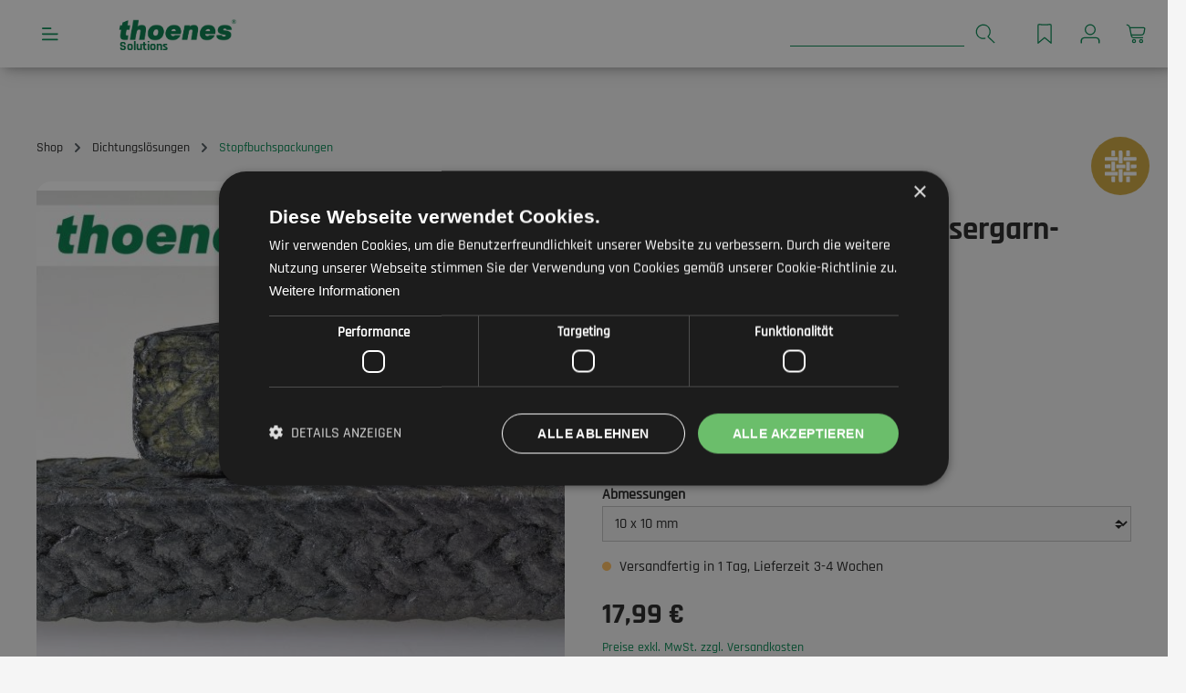

--- FILE ---
content_type: text/html; charset=UTF-8
request_url: https://thoenes-solutions.com/thoenes-P640-Aramidfasergarn-Packung/P640PG0100010001
body_size: 23870
content:
<!DOCTYPE html>
<html lang="de-DE"
      itemscope="itemscope"
      itemtype="https://schema.org/WebPage">


    
                            
    <head>
                                    <meta charset="utf-8">
            
                            <meta name="viewport"
                      content="width=device-width, initial-scale=1, shrink-to-fit=no">
            
                            <meta name="author"
                      content="">
                <meta name="robots"
                      content="index,follow">
                <meta name="revisit-after"
                      content="15 days">
                <meta name="keywords"
                      content="">
                <meta name="description"
                      content="Die thoenes® P640 – Aramidfasergarn- Packung ist eine hochwertige Packung bestehend aus Aramidstapelfasern (p-Aramid) mit speziellen Imprägnaten behandelt.
Wichtige Eigenschaften:

Gute Druckbeständigkeit,
Nicht brennbar,
Aramidfasern sind empfindlich ge…">
            
                <meta property="og:type"
          content="product"/>
    <meta property="og:site_name"
          content="Thoenes Solutions"/>
    <meta property="og:url"
          content="https://thoenes-solutions.com/thoenes-P640-Aramidfasergarn-Packung/P640PG0100010001"/>
    <meta property="og:title"
          content="thoenes® P640 – Aramidfasergarn- Packung | Grafit | quadratisch | 10 x 10 mm | P640PG0100010001"/>

    <meta property="og:description"
          content="Die thoenes® P640 – Aramidfasergarn- Packung ist eine hochwertige Packung bestehend aus Aramidstapelfasern (p-Aramid) mit speziellen Imprägnaten behandelt.
Wichtige Eigenschaften:

Gute Druckbeständigkeit,
Nicht brennbar,
Aramidfasern sind empfindlich ge…"/>
    <meta property="og:image"
          content="https://thoenes-solutions.com/media/0c/61/03/1686906859/p640_pg.jpg?ts=1691160535"/>

            <meta property="product:brand"
              content="thoenes"/>
    
                            <meta property="product:price:amount"
              content="17.99"/>
    
    <meta property="product:price:currency"
          content="EUR"/>
    <meta property="product:product_link"
          content="https://thoenes-solutions.com/thoenes-P640-Aramidfasergarn-Packung/P640PG0100010001"/>

    <meta name="twitter:card"
          content="product"/>
    <meta name="twitter:site"
          content="Thoenes Solutions"/>
    <meta name="twitter:title"
          content="thoenes® P640 – Aramidfasergarn- Packung | Grafit | quadratisch | 10 x 10 mm | P640PG0100010001"/>
    <meta name="twitter:description"
          content="Die thoenes® P640 – Aramidfasergarn- Packung ist eine hochwertige Packung bestehend aus Aramidstapelfasern (p-Aramid) mit speziellen Imprägnaten behandelt.
Wichtige Eigenschaften:

Gute Druckbeständigkeit,
Nicht brennbar,
Aramidfasern sind empfindlich ge…"/>
    <meta name="twitter:image"
          content="https://thoenes-solutions.com/media/0c/61/03/1686906859/p640_pg.jpg?ts=1691160535"/>

                            <meta itemprop="copyrightHolder"
                      content="Thoenes Solutions">
                <meta itemprop="copyrightYear"
                      content="">
                <meta itemprop="isFamilyFriendly"
                      content="false">
                <meta itemprop="image"
                      content="https://thoenes-solutions.com/media/7f/27/dd/1686734096/thoenes_rgb_gruen_bildschirm.png?ts=1686734096">
            
                                            <meta name="theme-color"
                      content="#F5F5F5">
                            
                                                <link rel="alternate" hreflang="nl-NL" href="https://thoenes-solutions.com/nl/thoenes-P640-Aramidfasergarn-Packung/P640PG0100010001">
                                    <link rel="alternate" hreflang="x-default" href="https://thoenes-solutions.com/thoenes-P640-Aramidfasergarn-Packung/P640PG0100010001">
                                    <link rel="alternate" hreflang="de-DE" href="https://thoenes-solutions.com/thoenes-P640-Aramidfasergarn-Packung/P640PG0100010001">
                                    <link rel="alternate" hreflang="uk-UA" href="https://thoenes-solutions.com/ua/thoenes-P640-Aramidfasergarn-Packung/P640PG0100010001">
                                    <link rel="alternate" hreflang="pl-PL" href="https://thoenes-solutions.com/pl/thoenes-P640-Szczeliwo-z-nitek-z-wlokien-aramidowych/P640PG0100010001">
                                    <link rel="alternate" hreflang="cs-CZ" href="https://thoenes-solutions.com/cz/thoenes-P640-Aramid-packing/P640PG0100010001">
                                    <link rel="alternate" hreflang="ro-RO" href="https://thoenes-solutions.com/ro/thoenes-P640-Aramidfasergarn-Packung/P640PG0100010001">
                                    <link rel="alternate" hreflang="en" href="https://thoenes-solutions.com/en/thoenes-P640-Aramid-packing/P640PG0100010001">
                                    <link rel="alternate" hreflang="sk-SK" href="https://thoenes-solutions.com/sk/thoenes-P640-Aramidfasergarn-Packung/P640PG0100010001">
                                    
                    <link rel="icon" href="https://thoenes-solutions.com/media/d6/94/59/1698999058/thoenes_favicon.png?ts=1698999058">
        
                            
            
    
    <link rel="canonical" href="https://thoenes-solutions.com/thoenes-P640-Aramidfasergarn-Packung/P640PG0100010001">

                    <title itemprop="name">
                    thoenes® P640 – Aramidfasergarn- Packung | Grafit | quadratisch | 10 x 10 mm | P640PG0100010001            </title>
        
                                                                        <link rel="stylesheet"
                      href="https://thoenes-solutions.com/theme/a251a5bf2e24eaf3929f1cf41dac6809/css/all.css?1767691381">
                                    
                        
    <script>
        window.features = JSON.parse('\u007B\u0022V6_5_0_0\u0022\u003Atrue,\u0022v6.5.0.0\u0022\u003Atrue,\u0022V6_6_0_0\u0022\u003Atrue,\u0022v6.6.0.0\u0022\u003Atrue,\u0022V6_7_0_0\u0022\u003Atrue,\u0022v6.7.0.0\u0022\u003Atrue,\u0022V6_8_0_0\u0022\u003Afalse,\u0022v6.8.0.0\u0022\u003Afalse,\u0022DISABLE_VUE_COMPAT\u0022\u003Atrue,\u0022disable.vue.compat\u0022\u003Atrue,\u0022ACCESSIBILITY_TWEAKS\u0022\u003Atrue,\u0022accessibility.tweaks\u0022\u003Atrue,\u0022TELEMETRY_METRICS\u0022\u003Afalse,\u0022telemetry.metrics\u0022\u003Afalse,\u0022FLOW_EXECUTION_AFTER_BUSINESS_PROCESS\u0022\u003Afalse,\u0022flow.execution.after.business.process\u0022\u003Afalse,\u0022PERFORMANCE_TWEAKS\u0022\u003Afalse,\u0022performance.tweaks\u0022\u003Afalse,\u0022CACHE_CONTEXT_HASH_RULES_OPTIMIZATION\u0022\u003Afalse,\u0022cache.context.hash.rules.optimization\u0022\u003Afalse,\u0022DEFERRED_CART_ERRORS\u0022\u003Afalse,\u0022deferred.cart.errors\u0022\u003Afalse,\u0022PRODUCT_ANALYTICS\u0022\u003Afalse,\u0022product.analytics\u0022\u003Afalse\u007D');
    </script>
        
    <script>
        window.stickyHeaderScrollPosition = 140;
    </script>

                                                
                        

    
                    


                        <script                     type="text/javascript">
                window.ga4CustomUrl = '';
            </script>
            
                                                                                        
    
                                                                                                <script                         type="text/javascript">
                    window.googleAnalyticsEnabled = false;
                    window.googleAdsEnabled = false;
                    window.ga4Enabled = false;
                    window.googleTagEnabled = false;

                    window.metaAdsEnabled = false;
                    window.microsoftAdsEnabled = false;
                    window.pinterestAdsEnabled = false;
                    window.tiktokAdsEnabled = false;
                    window.conversionConfiguration = "brutto";
                    window.taxConfiguration = "brutto";

                    window.requestLocale = 'de-DE';

                                        window.ga4CookieConfig = 'keine';
                    

                                        window.generateLeadValue = '1';
                                        window.ga4Currency = 'EUR';

                </script>
                                                            <script                             type="text/javascript">
                        window.ga4TagId = 'GTM-5C4WMK8P';
                        window.dataLayer = window.dataLayer || [];
                        window.googleTagEnabled = true;
                        window.ga4Enabled = true;
                        window.ga4controllerName = 'product';
                        window.ga4controllerAction = 'index';
                        window.ga4activeNavigationId = '4ffa7d5edfeb453ab005d40e03c78e7c';
                        window.ga4activeNavigationName = '';
                        window.ga4affiliation = 'thoenes-solutions.com';
                        window.ga4salesChannelName = 'thoenes-solutions.com';
                        window.ga4salesChannelId = '47cd9befc61b48aeb9038b2f3c718e90';
                        if (localStorage.getItem("ga4UserId")) window.ga4UserId = localStorage.getItem("ga4UserId");
                        if (localStorage.getItem("ga4CustomerLifetimeValue")) window.ga4CustomerLifetimeValue = localStorage.getItem("ga4CustomerLifetimeValue");
                        if (localStorage.getItem("ga4CustomerOrderCount")) window.ga4CustomerOrderCount = localStorage.getItem("ga4CustomerOrderCount");

                                                window.ga4upCoupon = false;
                                                                        window.ga4gpCoupon = false;
                                                                        window.customTagManager = false;
                                                                        window.ga4AdvancedConsentMode = false;
                                                                        window.ga4ActiveConsentMode = true;
                                                                        window.metaAdsEnabled = true;
                        
                                                window.microsoftAdsEnabled = true;

                        
                                                window.pinterestAdsEnabled = true;
                        
                                                window.tiktokAdsEnabled = true;
                                            </script>
                                                                                            <script                             type="text/javascript">
                        window.googleAnalyticsEnabled = true;
                                            window.taxConfiguration = 'netto';
                                        </script>
                                    
                                    <script                         type="text/javascript">
                    window.googleAdsEnabled = true;
                                        window.conversionConfiguration = 'netto';
                                    </script>
                    
        
            <script                     type="text/javascript">
                            window.ga4Guest = false;
                        </script>

                            <script                         type="text/javascript">
                    window.ga4UserLoggedIn = false;
                    if (localStorage.getItem("loginSent")) localStorage.removeItem("loginSent");
                    if (localStorage.getItem("signUpSent")) localStorage.removeItem("signUpSent");
                </script>
            
            
                        
                
    
                        <script                     type="text/javascript">
                window.ga4Product = {};
            </script>
                
                    

                
                    
                    
                                                                
                                                                                        
                

                
                                                                                                                                                                                        
                                                    
                                                    
                                    <script                             type="text/javascript">
                        window.ga4Product['4ffa7d5edfeb453ab005d40e03c78e7c'] = {
                            item_id: 'P640PG0100010001',
                            item_name: 'thoenes® P640 – Aramidfasergarn- Packung',
                            item_variant: 'Präparat Grafit - Form quadratisch - Abmessungen 10 x 10 mm ',
                            item_brand: 'thoenes',
                            currency: 'EUR',
                            price: '17.99',
                            extra: {
                                minPurchase: '50',
                                shopware_id: '4ffa7d5edfeb453ab005d40e03c78e7c',
                                realPrice: '17.99',
                                item_startPrice: '17.99',
                                taxRate: '19',
                                parentId: '04c376d8a85b4f31bea1ce60804f0ff0'
                            }
                        };
                                                    window.ga4Product['4ffa7d5edfeb453ab005d40e03c78e7c']['item_list_id'] = 'product';
                            window.ga4Product['4ffa7d5edfeb453ab005d40e03c78e7c']['item_list_name'] = 'product';
                                                                                                                                                                            window.ga4Product['4ffa7d5edfeb453ab005d40e03c78e7c']['item_category'] = 'Deutsch';
                                                                                                                                                                window.ga4Product['4ffa7d5edfeb453ab005d40e03c78e7c']['item_category2'] = 'Shop';
                                                                                                                                                                window.ga4Product['4ffa7d5edfeb453ab005d40e03c78e7c']['item_category3'] = 'Dichtungslösungen';
                                                                                                                                                                window.ga4Product['4ffa7d5edfeb453ab005d40e03c78e7c']['item_category4'] = 'Stopfbuchspackungen';
                                                                                                                                        </script>
                                        
    
            
                    
    

                            
            
                
        
                                                <script>
                window.activeNavigationId = 'a0e66874cd0f4e6b95bf4acaeef9b73a';
                window.activeRoute = 'frontend.detail.page';
                window.activeRouteParameters = '\u007B\u0022_httpCache\u0022\u003Atrue,\u0022productId\u0022\u003A\u00224ffa7d5edfeb453ab005d40e03c78e7c\u0022\u007D';
                window.router = {
                    'frontend.cart.offcanvas': '/checkout/offcanvas',
                    'frontend.cookie.offcanvas': '/cookie/offcanvas',
                    'frontend.cookie.groups': '/cookie/groups',
                    'frontend.checkout.finish.page': '/checkout/finish',
                    'frontend.checkout.info': '/widgets/checkout/info',
                    'frontend.menu.offcanvas': '/widgets/menu/offcanvas',
                    'frontend.cms.page': '/widgets/cms',
                    'frontend.cms.navigation.page': '/widgets/cms/navigation',
                    'frontend.country.country-data': '/country/country-state-data',
                    'frontend.app-system.generate-token': '/app-system/Placeholder/generate-token',
                    'frontend.gateway.context': '/gateway/context',
                    'frontend.cookie.consent.offcanvas': '/cookie/consent-offcanvas',
                    'frontend.account.login.page': '/account/login',
                    };
                window.salesChannelId = '47cd9befc61b48aeb9038b2f3c718e90';
            </script>
        
    

        
    <script>
        window.router['widgets.swag.cmsExtensions.quickview'] = '/swag/cms-extensions/quickview';
        window.router['widgets.swag.cmsExtensions.quickview.variant'] = '/swag/cms-extensions/quickview/variant';
    </script>

                                <script>
                
                window.breakpoints = JSON.parse('\u007B\u0022xs\u0022\u003A0,\u0022sm\u0022\u003A576,\u0022md\u0022\u003A768,\u0022lg\u0022\u003A992,\u0022xl\u0022\u003A1200,\u0022xxl\u0022\u003A1400\u007D');
            </script>
        
                                    <script>
                    window.customerLoggedInState = 0;

                    window.wishlistEnabled = 1;
                </script>
                    
                        
                        
    <script>
        window.validationMessages = JSON.parse('\u007B\u0022required\u0022\u003A\u0022Die\u0020Eingabe\u0020darf\u0020nicht\u0020leer\u0020sein.\u0022,\u0022email\u0022\u003A\u0022Ung\\u00fcltige\u0020E\u002DMail\u002DAdresse.\u0020Die\u0020E\u002DMail\u0020ben\\u00f6tigt\u0020das\u0020Format\u0020\\\u0022nutzer\u0040beispiel.de\\\u0022.\u0022,\u0022confirmation\u0022\u003A\u0022Ihre\u0020Eingaben\u0020sind\u0020nicht\u0020identisch.\u0022,\u0022minLength\u0022\u003A\u0022Diese\u0020Eingabe\u0020ist\u0020zu\u0020kurz\u0022,\u0022grecaptcha\u0022\u003A\u0022Bitte\u0020akzeptieren\u0020Sie\u0020die\u0020technisch\u0020erforderlichen\u0020Cookies,\u0020um\u0020die\u0020reCAPTCHA\u002D\\u00dcberpr\\u00fcfung\u0020zu\u0020erm\\u00f6glichen.\u0022\u007D');
    </script>
        
                                                            <script>
                        window.themeJsPublicPath = 'https://thoenes-solutions.com/theme/a251a5bf2e24eaf3929f1cf41dac6809/js/';
                    </script>
                                            <script type="text/javascript" src="https://thoenes-solutions.com/theme/a251a5bf2e24eaf3929f1cf41dac6809/js/storefront/storefront.js?1767691381" defer></script>
                                            <script type="text/javascript" src="https://thoenes-solutions.com/theme/a251a5bf2e24eaf3929f1cf41dac6809/js/swag-pay-pal/swag-pay-pal.js?1767691381" defer></script>
                                            <script type="text/javascript" src="https://thoenes-solutions.com/theme/a251a5bf2e24eaf3929f1cf41dac6809/js/swag-cms-extensions/swag-cms-extensions.js?1767691381" defer></script>
                                            <script type="text/javascript" src="https://thoenes-solutions.com/theme/a251a5bf2e24eaf3929f1cf41dac6809/js/wbn-sticky-header-simple/wbn-sticky-header-simple.js?1767691381" defer></script>
                                            <script type="text/javascript" src="https://thoenes-solutions.com/theme/a251a5bf2e24eaf3929f1cf41dac6809/js/web-la--top-filter/web-la--top-filter.js?1767691381" defer></script>
                                            <script type="text/javascript" src="https://thoenes-solutions.com/theme/a251a5bf2e24eaf3929f1cf41dac6809/js/shop-studio-blog/shop-studio-blog.js?1767691381" defer></script>
                                            <script type="text/javascript" src="https://thoenes-solutions.com/theme/a251a5bf2e24eaf3929f1cf41dac6809/js/swp-price-on-request-six/swp-price-on-request-six.js?1767691381" defer></script>
                                            <script type="text/javascript" src="https://thoenes-solutions.com/theme/a251a5bf2e24eaf3929f1cf41dac6809/js/wbn-image-mapping/wbn-image-mapping.js?1767691381" defer></script>
                                            <script type="text/javascript" src="https://thoenes-solutions.com/theme/a251a5bf2e24eaf3929f1cf41dac6809/js/web-la--contact-form-file-upload/web-la--contact-form-file-upload.js?1767691381" defer></script>
                                            <script type="text/javascript" src="https://thoenes-solutions.com/theme/a251a5bf2e24eaf3929f1cf41dac6809/js/d-i-sco-g-a4/d-i-sco-g-a4.js?1767691381" defer></script>
                                                        

    
        </head>

        <body class="is-ctl-product is-act-index is-active-route-frontend-detail-page">

            
                
    
    
            <div id="page-top" class="skip-to-content bg-primary-subtle text-primary-emphasis overflow-hidden" tabindex="-1">
            <div class="container skip-to-content-container d-flex justify-content-center visually-hidden-focusable">
                                                                                        <a href="#content-main" class="skip-to-content-link d-inline-flex text-decoration-underline m-1 p-2 fw-bold gap-2">
                                Zum Hauptinhalt springen
                            </a>
                                            
                                                                        <a href="#header-main-search-input" class="skip-to-content-link d-inline-flex text-decoration-underline m-1 p-2 fw-bold gap-2 d-none d-sm-block">
                                Zur Suche springen
                            </a>
                                            
                                                                        <a href="#main-navigation-menu" class="skip-to-content-link d-inline-flex text-decoration-underline m-1 p-2 fw-bold gap-2 d-none d-lg-block">
                                Zur Hauptnavigation springen
                            </a>
                                                                        </div>
        </div>
        
                            
                <noscript class="noscript-main">
                
    <div role="alert"
         aria-live="polite"
         class="alert alert-info d-flex align-items-center">

                                                                        
                                                    <span class="icon icon-info" aria-hidden="true">
                                        <svg xmlns="http://www.w3.org/2000/svg" xmlns:xlink="http://www.w3.org/1999/xlink" width="24" height="24" viewBox="0 0 24 24"><defs><path d="M12 7c.5523 0 1 .4477 1 1s-.4477 1-1 1-1-.4477-1-1 .4477-1 1-1zm1 9c0 .5523-.4477 1-1 1s-1-.4477-1-1v-5c0-.5523.4477-1 1-1s1 .4477 1 1v5zm11-4c0 6.6274-5.3726 12-12 12S0 18.6274 0 12 5.3726 0 12 0s12 5.3726 12 12zM12 2C6.4772 2 2 6.4772 2 12s4.4772 10 10 10 10-4.4772 10-10S17.5228 2 12 2z" id="icons-default-info" /></defs><use xlink:href="#icons-default-info" fill="#758CA3" fill-rule="evenodd" /></svg>
                    </span>                                                    
                                    
                    <div class="alert-content-container">
                                                    
                                                            Um unseren Shop in vollem Umfang nutzen zu können, empfehlen wir Ihnen Javascript in Ihrem Browser zu aktivieren.
                                    
                                                                </div>
            </div>
            </noscript>
        

                                
    
        <header class="header-main">
                <div class="wbn-sticky-header-wrapper"
         data-sticky-header="true">
                            <div class="container">
                        
            <div class="row align-items-center header-row">
                <div class="row align-items-center">
        <div class="col-sm-auto d-none d-sm-block d-xxl-none">
                                            <div class="nav-main-toggle">
                                                                            <button
                                            class="btn nav-main-toggle-btn header-actions-btn"
                                            type="button"
                                            data-off-canvas-menu="true"
                                            aria-label="Menü"
                                        >
                                                <span class="icon icon-thoenes icon-thoenes-menu" aria-hidden="true">
                                        <svg xmlns="http://www.w3.org/2000/svg" width="32" height="32" viewBox="0 0 32 32">
  <g id="menu_v2" transform="translate(-542 -1996)">
    <path id="stack" d="M3.172,14.544a1.172,1.172,0,1,1,0-2.343H24.26a1.172,1.172,0,1,1,0,2.343Zm0-8.2A1.172,1.172,0,1,1,3.172,4H14.7a1.172,1.172,0,1,1,0,2.343Zm0,16.4a1.172,1.172,0,1,1,0-2.343H24.26a1.172,1.172,0,1,1,0,2.343Z" transform="translate(544 1999)" fill="#00874f" fill-rule="evenodd"/>
    <path id="Rechteck_712" data-name="Rechteck 712" d="M2,.2A1.8,1.8,0,0,0,.2,2V30A1.8,1.8,0,0,0,2,31.8H30A1.8,1.8,0,0,0,31.8,30V2A1.8,1.8,0,0,0,30,.2H2M2,0H30a2,2,0,0,1,2,2V30a2,2,0,0,1-2,2H2a2,2,0,0,1-2-2V2A2,2,0,0,1,2,0Z" transform="translate(542 1996)" fill="#f27c00" opacity="0"/>
  </g>
</svg>

                    </span>                                        </button>
                                                                    </div>
                            
        </div>
        <div class="col-12 col-sm-auto header-logo-col d-none d-sm-block">
                <div class="header-logo-main text-center">
                    <a class="header-logo-main-link"
               href="/"
               title="Zur Startseite gehen">
                    <picture class="header-logo-picture">
        <img src="https://thoenes-solutions.com/media/7f/27/dd/1686734096/thoenes_rgb_gruen_bildschirm.png?ts=1686734096"
             alt="Zur Startseite gehen"
             class="img-fluid header-logo-main-img"/>

        <p class="logo-claim mb-0">Solutions</p>
    </picture>
            </a>
            </div>
        </div>
    </div>

    <div class="col d-none d-xxl-flex">
        <div class="nav-main">
                <div class="container">
                            <nav class="navbar navbar-expand-lg main-navigation-menu"
                 id="main-navigation-menu"
                 itemscope="itemscope"
                 itemtype="https://schema.org/SiteNavigationElement"
                 data-navbar="true"
                 data-navbar-options="{&quot;pathIdList&quot;:[]}"
                 aria-label="Hauptnavigation">
                <div class="collapse navbar-collapse" id="main_nav">
                    <ul class="navbar-nav main-navigation-menu-list flex-wrap">
                        
                        
                                                                                                                                                                                                                    
                                                        <li class="nav-item nav-item-15331d1b9a3740579cbc0f66ad934798 dropdown position-static">
                                    <a class="nav-link nav-item-15331d1b9a3740579cbc0f66ad934798-link root main-navigation-link p-2 dropdown-toggle"
                       href="https://thoenes-solutions.com/Unternehmen/"
                       data-bs-toggle="dropdown"                                                   itemprop="url"
                       title="Unternehmen"
                    >
                                                    <span itemprop="name" class="main-navigation-link-text">Unternehmen</span>
                                            </a>
                
                                                            <div class="dropdown-menu w-100 p-4">
                                    
            <div class="row">
                            <div class="col">
                    <div class="navigation-flyout-category-link">
                                                                                    <a href="https://thoenes-solutions.com/Unternehmen/"
                                   itemprop="url"
                                   title="Unternehmen">
                                                                            Zur Kategorie Unternehmen
                                                                    </a>
                                                                        </div>
                </div>
            
                            <div class="col-auto">
                    <button class="navigation-flyout-close js-close-flyout-menu btn-close" aria-label="Menü schließen">
                                                                                                                            </button>
                </div>
                    </div>
    
            <div class="row navigation-flyout-content">
                <div class="col-8 col-xl-6">
        <div class="navbar-flyout-categories">
                                
                
    <div class="row navigation-flyout-categories is-level-0">
                                                        
                <div class="col  navigation-flyout-col">
                                                            <a class="nav-item nav-item-1159fc095fbb41d08621a48675ab5804 nav-link nav-item-1159fc095fbb41d08621a48675ab5804-link navigation-flyout-link is-level-0"
                               href="https://thoenes-solutions.com/Unternehmen/Managementsysteme/"
                               itemprop="url"
                                                              title="Managementsysteme">
                                <span itemprop="name">Managementsysteme</span>
                            </a>
                                            
                                                    
    </div>
                                                        
                <div class="col  navigation-flyout-col">
                                                            <a class="nav-item nav-item-839d4a24ec5f48cd97d2a1e1e52aa844 nav-link nav-item-839d4a24ec5f48cd97d2a1e1e52aa844-link navigation-flyout-link is-level-0"
                               href="https://thoenes-solutions.com/Unternehmen/Forschung-Entwicklung-Produkt-und-Prozessentwicklung/"
                               itemprop="url"
                                                              title="Forschung &amp; Entwicklung + Produkt- und Prozessentwicklung">
                                <span itemprop="name">Forschung &amp; Entwicklung + Produkt- und Prozessentwicklung</span>
                            </a>
                                            
                                                    
    </div>
                                                        
                <div class="col  navigation-flyout-col">
                                                            <a class="nav-item nav-item-fc408c740c874b2d973e222af6c4bdae nav-link nav-item-fc408c740c874b2d973e222af6c4bdae-link navigation-flyout-link is-level-0"
                               href="https://thoenes-solutions.com/Unternehmen/UEber-uns/"
                               itemprop="url"
                                                              title="Über uns">
                                <span itemprop="name">Über uns</span>
                            </a>
                                            
                                                    
    </div>
            </div>
                    </div>
    </div>

                        <div class="col-4 col-xl-6 image-col">
            <div class="navigation-flyout-teaser">
                                    <a class="navigation-flyout-teaser-image-container"
                       href="https://thoenes-solutions.com/Unternehmen/"
                                              title="Unternehmen">
                        
                    
                        
                        
    
    
    
        
                
        
                
        
                                
                                            
                                            
                    
                
                
        
        
                                                                                                            
            
            <img src="https://thoenes-solutions.com/media/31/d1/45/1686906832/thoenes-geba-ude-96dpi.jpg?ts=1691160517"                             srcset="https://thoenes-solutions.com/thumbnail/31/d1/45/1686906832/thoenes-geba-ude-96dpi_1920x1920.jpg?ts=1700131452 1920w, https://thoenes-solutions.com/thumbnail/31/d1/45/1686906832/thoenes-geba-ude-96dpi_800x800.jpg?ts=1700131452 800w, https://thoenes-solutions.com/thumbnail/31/d1/45/1686906832/thoenes-geba-ude-96dpi_1280x1280.jpg?ts=1700131452 1280w"                                 sizes="310px"
                                         class="navigation-flyout-teaser-image img-fluid" alt="" title="Thoenes-Geba-ude-96dpi" data-object-fit="cover" loading="lazy"        />
                        </a>
                            </div>
        </div>
            </div>
                            </div>
                                                </li>
                                                                                                                                                                                                        
                                                        <li class="nav-item nav-item-f61297a02568468a876de8732c33fcc8 dropdown position-static">
                                    <a class="nav-link nav-item-f61297a02568468a876de8732c33fcc8-link root main-navigation-link p-2 dropdown-toggle"
                       href="https://thoenes-solutions.com/Beruf-Karriere/"
                       data-bs-toggle="dropdown"                                                   itemprop="url"
                       title="Beruf &amp; Karriere"
                    >
                                                    <span itemprop="name" class="main-navigation-link-text">Beruf &amp; Karriere</span>
                                            </a>
                
                                                            <div class="dropdown-menu w-100 p-4">
                                    
            <div class="row">
                            <div class="col">
                    <div class="navigation-flyout-category-link">
                                                                                    <a href="https://thoenes-solutions.com/Beruf-Karriere/"
                                   itemprop="url"
                                   title="Beruf &amp; Karriere">
                                                                            Zur Kategorie Beruf &amp; Karriere
                                                                    </a>
                                                                        </div>
                </div>
            
                            <div class="col-auto">
                    <button class="navigation-flyout-close js-close-flyout-menu btn-close" aria-label="Menü schließen">
                                                                                                                            </button>
                </div>
                    </div>
    
            <div class="row navigation-flyout-content">
                <div class="col-8 col-xl-6">
        <div class="navbar-flyout-categories">
                                
                
    <div class="row navigation-flyout-categories is-level-0">
                                                        
                <div class="col  navigation-flyout-col">
                                                            <a class="nav-item nav-item-4206bb40187541aca3bc14e218cb2fff nav-link nav-item-4206bb40187541aca3bc14e218cb2fff-link navigation-flyout-link is-level-0"
                               href="https://thoenes-solutions.com/Beruf-Karriere/Jobs/"
                               itemprop="url"
                                                              title="Jobs">
                                <span itemprop="name">Jobs</span>
                            </a>
                                            
                                                    
    </div>
                                                        
                <div class="col  navigation-flyout-col">
                                                            <a class="nav-item nav-item-1ec2064baacb4556b58afdf3a95a2c1b nav-link nav-item-1ec2064baacb4556b58afdf3a95a2c1b-link navigation-flyout-link is-level-0"
                               href="https://thoenes-solutions.com/Beruf-Karriere/Ausbildung/"
                               itemprop="url"
                                                              title="Ausbildung">
                                <span itemprop="name">Ausbildung</span>
                            </a>
                                            
                                                    
    </div>
            </div>
                    </div>
    </div>

                        <div class="col-4 col-xl-6 image-col">
            <div class="navigation-flyout-teaser">
                                    <a class="navigation-flyout-teaser-image-container"
                       href="https://thoenes-solutions.com/Beruf-Karriere/"
                                              title="Beruf &amp; Karriere">
                        
                    
                        
                        
    
    
    
        
                
        
                
        
                                
                                            
                                            
                                            
                    
                
                
        
        
                                                                                                            
            
            <img src="https://thoenes-solutions.com/media/50/b7/2b/1700126750/Thoenes_Job_800px.jpg?ts=1700126750"                             srcset="https://thoenes-solutions.com/thumbnail/50/b7/2b/1700126750/Thoenes_Job_800px_400x400.jpg?ts=1700131434 400w, https://thoenes-solutions.com/thumbnail/50/b7/2b/1700126750/Thoenes_Job_800px_800x800.jpg?ts=1700131434 800w, https://thoenes-solutions.com/thumbnail/50/b7/2b/1700126750/Thoenes_Job_800px_1920x1920.jpg?ts=1700131434 1920w, https://thoenes-solutions.com/thumbnail/50/b7/2b/1700126750/Thoenes_Job_800px_1280x1280.jpg?ts=1700132714 1280w"                                 sizes="310px"
                                         class="navigation-flyout-teaser-image img-fluid" alt="" data-object-fit="cover" loading="lazy"        />
                        </a>
                            </div>
        </div>
            </div>
                            </div>
                                                </li>
                                                                                                                                                                                                        
                                                        <li class="nav-item nav-item-b837dff799974a92a52ae67407528605 dropdown position-static">
                                    <a class="nav-link nav-item-b837dff799974a92a52ae67407528605-link root main-navigation-link p-2 dropdown-toggle special"
                       href="https://thoenes-solutions.com/Shop/Dichtungsloesungen/"
                       data-bs-toggle="dropdown"                                                   itemprop="url"
                       title="Shop"
                    >
                                                    <span itemprop="name" class="main-navigation-link-text">Shop</span>
                                            </a>
                
                                                            <div class="dropdown-menu w-100 p-4">
                                    
            <div class="row">
                            <div class="col">
                    <div class="navigation-flyout-category-link">
                                                                                                </div>
                </div>
            
                            <div class="col-auto">
                    <button class="navigation-flyout-close js-close-flyout-menu btn-close" aria-label="Menü schließen">
                                                                                                                            </button>
                </div>
                    </div>
    
            <div class="row navigation-flyout-content">
                <div class="col-8 col-xl-6">
        <div class="navbar-flyout-categories">
                                
                
    <div class="row navigation-flyout-categories is-level-0">
                                                        
                <div class="col  navigation-flyout-col">
                                                            <a class="nav-item nav-item-a7da2e6a599346d09eacfda85ece746d nav-link nav-item-a7da2e6a599346d09eacfda85ece746d-link navigation-flyout-link is-level-0"
                               href="https://thoenes-solutions.com/Shop/Dichtungsloesungen/"
                               itemprop="url"
                                                              title="Dichtungslösungen">
                                <span itemprop="name">Dichtungslösungen</span>
                            </a>
                                            
                                                                
    
    <div class="navigation-flyout-categories is-level-1">
                                                        
                <div class=" navigation-flyout-col">
                                                            <a class="nav-item nav-item-fdc70fb5cd1740e48e27733ff584554d nav-link nav-item-fdc70fb5cd1740e48e27733ff584554d-link navigation-flyout-link is-level-1"
                               href="https://thoenes-solutions.com/Shop/Dichtungsloesungen/Dicht-und-Isolierschnuere-packungen/"
                               itemprop="url"
                                                              title="Dicht- und Isolierschnüre/ -packungen">
                                <span itemprop="name">Dicht- und Isolierschnüre/ -packungen</span>
                            </a>
                                            
                                                    
    </div>
                                                        
                <div class=" navigation-flyout-col">
                                                            <a class="nav-item nav-item-3c6087736ac44261a864205666a21557 nav-link nav-item-3c6087736ac44261a864205666a21557-link navigation-flyout-link is-level-1"
                               href="https://thoenes-solutions.com/Shop/Dichtungsloesungen/Dicht-und-Isolierbaender-schlaeuche/"
                               itemprop="url"
                                                              title="Dicht- und Isolierbänder/ -schläuche">
                                <span itemprop="name">Dicht- und Isolierbänder/ -schläuche</span>
                            </a>
                                            
                                                    
    </div>
                                                        
                <div class=" navigation-flyout-col">
                                                            <a class="nav-item nav-item-a0e66874cd0f4e6b95bf4acaeef9b73a nav-link nav-item-a0e66874cd0f4e6b95bf4acaeef9b73a-link navigation-flyout-link is-level-1"
                               href="https://thoenes-solutions.com/Shop/Dichtungsloesungen/Stopfbuchspackungen/"
                               itemprop="url"
                                                              title="Stopfbuchspackungen">
                                <span itemprop="name">Stopfbuchspackungen</span>
                            </a>
                                            
                                                    
    </div>
                                                        
                <div class=" navigation-flyout-col">
                                                            <a class="nav-item nav-item-7e458d7569d14563a9d6c94e6d78f879 nav-link nav-item-7e458d7569d14563a9d6c94e6d78f879-link navigation-flyout-link is-level-1"
                               href="https://thoenes-solutions.com/Shop/Dichtungsloesungen/Werkzeuge/"
                               itemprop="url"
                                                              title="Werkzeuge">
                                <span itemprop="name">Werkzeuge</span>
                            </a>
                                            
                                                    
    </div>
                                                        
                <div class=" navigation-flyout-col">
                                                            <a class="nav-item nav-item-6efa415c668645ae8161dc9c53b64b06 nav-link nav-item-6efa415c668645ae8161dc9c53b64b06-link navigation-flyout-link is-level-1"
                               href="https://thoenes-solutions.com/Shop/Dichtungsloesungen/Flachdichtungen/"
                               itemprop="url"
                                                              title="Flachdichtungen">
                                <span itemprop="name">Flachdichtungen</span>
                            </a>
                                            
                                                    
    </div>
                                                        
                <div class=" navigation-flyout-col">
                                                            <a class="nav-item nav-item-930a983b74064398b9dd2d2431e3d9db nav-link nav-item-930a983b74064398b9dd2d2431e3d9db-link navigation-flyout-link is-level-1"
                               href="https://thoenes-solutions.com/Shop/Dichtungsloesungen/Dampfkesseldichtungen/"
                               itemprop="url"
                                                              title="Dampfkesseldichtungen">
                                <span itemprop="name">Dampfkesseldichtungen</span>
                            </a>
                                            
                                                    
    </div>
                                                        
                <div class=" navigation-flyout-col">
                                                            <a class="nav-item nav-item-f7e9ae5339044018ac2da57f7dce20d1 nav-link nav-item-f7e9ae5339044018ac2da57f7dce20d1-link navigation-flyout-link is-level-1"
                               href="https://thoenes-solutions.com/thoenes-Gewebe-Kautschuk-Dichtungen/GGR"
                               itemprop="url"
                                                              title="Gewebe-Kautschuk-Dichtungen">
                                <span itemprop="name">Gewebe-Kautschuk-Dichtungen</span>
                            </a>
                                            
                                                    
    </div>
            </div>
                                            
    </div>
            </div>
                    </div>
    </div>

                        <div class="col-4 col-xl-6 image-col">
            <div class="navigation-flyout-teaser">
                                    <a class="navigation-flyout-teaser-image-container"
                       href="https://thoenes-solutions.com/Shop/Dichtungsloesungen/"
                                              title="Shop">
                        
                    
                        
                        
    
    
    
        
                
        
                
        
                                
                                            
                                            
                    
                
                
        
        
                                                                                                            
            
            <img src="https://thoenes-solutions.com/media/77/31/25/1686906837/020_19_31.jpg?ts=1691160517"                             srcset="https://thoenes-solutions.com/thumbnail/77/31/25/1686906837/020_19_31_1920x1920.jpg?ts=1700131480 1920w, https://thoenes-solutions.com/thumbnail/77/31/25/1686906837/020_19_31_800x800.jpg?ts=1700131480 800w, https://thoenes-solutions.com/thumbnail/77/31/25/1686906837/020_19_31_1280x1280.jpg?ts=1700131480 1280w"                                 sizes="310px"
                                         class="navigation-flyout-teaser-image img-fluid" alt="" title="020_19_31" data-object-fit="cover" loading="lazy"        />
                        </a>
                            </div>
        </div>
            </div>
                            </div>
                                                </li>
                                                                                                                                                                                                        
                                                        <li class="nav-item nav-item-871d29e6751a4ed4ae3c7549fbd82b44 dropdown position-static">
                                    <a class="nav-link nav-item-871d29e6751a4ed4ae3c7549fbd82b44-link root main-navigation-link p-2 dropdown-toggle"
                       href="https://thoenes-solutions.com/Branchen/"
                       data-bs-toggle="dropdown"                                                   itemprop="url"
                       title="Branchen"
                    >
                                                    <span itemprop="name" class="main-navigation-link-text">Branchen</span>
                                            </a>
                
                                                            <div class="dropdown-menu w-100 p-4">
                                    
            <div class="row">
                            <div class="col">
                    <div class="navigation-flyout-category-link">
                                                                                    <a href="https://thoenes-solutions.com/Branchen/"
                                   itemprop="url"
                                   title="Branchen">
                                                                            Zur Kategorie Branchen
                                                                    </a>
                                                                        </div>
                </div>
            
                            <div class="col-auto">
                    <button class="navigation-flyout-close js-close-flyout-menu btn-close" aria-label="Menü schließen">
                                                                                                                            </button>
                </div>
                    </div>
    
            <div class="row navigation-flyout-content">
                <div class="col-8 col-xl-6">
        <div class="navbar-flyout-categories">
                                
                
    <div class="row navigation-flyout-categories is-level-0">
                                                        
                <div class="col  navigation-flyout-col">
                                                            <a class="nav-item nav-item-071c97f2cb0a4e42b379fd285aaf4e2a nav-link nav-item-071c97f2cb0a4e42b379fd285aaf4e2a-link navigation-flyout-link is-level-0"
                               href="https://thoenes-solutions.com/Branchen/Dichtungen/"
                               itemprop="url"
                                                              title="Dichtungen">
                                <span itemprop="name">Dichtungen</span>
                            </a>
                                            
                                                    
    </div>
                                                        
                <div class="col  navigation-flyout-col">
                                                            <a class="nav-item nav-item-ba1e32120b274b1fae5f1afb4b21d4ff nav-link nav-item-ba1e32120b274b1fae5f1afb4b21d4ff-link navigation-flyout-link is-level-0"
                               href="https://thoenes-solutions.com/Branchen/Filtration/"
                               itemprop="url"
                                                              title="Filtration">
                                <span itemprop="name">Filtration</span>
                            </a>
                                            
                                                    
    </div>
                                                        
                <div class="col  navigation-flyout-col">
                                                            <a class="nav-item nav-item-6b55d87365a64a57ab1595239400fee2 nav-link nav-item-6b55d87365a64a57ab1595239400fee2-link navigation-flyout-link is-level-0"
                               href="https://thoenes-solutions.com/Branchen/Leichtbau/"
                               itemprop="url"
                                                              title="Leichtbau">
                                <span itemprop="name">Leichtbau</span>
                            </a>
                                            
                                                    
    </div>
            </div>
                    </div>
    </div>

                        <div class="col-4 col-xl-6 image-col">
            <div class="navigation-flyout-teaser">
                                    <a class="navigation-flyout-teaser-image-container"
                       href="https://thoenes-solutions.com/Branchen/"
                                              title="Branchen">
                        
                    
                        
                        
    
    
    
        
                
        
                
        
                                
                                            
                                            
                                            
                    
                
                
        
        
                                                                                                            
            
            <img src="https://thoenes-solutions.com/media/b9/21/ef/1700145670/Unbenannt-1_%281%29.jpg?ts=1700145670"                             srcset="https://thoenes-solutions.com/thumbnail/b9/21/ef/1700145670/Unbenannt-1_%281%29_800x800.jpg?ts=1700145670 800w, https://thoenes-solutions.com/thumbnail/b9/21/ef/1700145670/Unbenannt-1_%281%29_1920x1920.jpg?ts=1700145670 1920w, https://thoenes-solutions.com/thumbnail/b9/21/ef/1700145670/Unbenannt-1_%281%29_1280x1280.jpg?ts=1700145670 1280w, https://thoenes-solutions.com/thumbnail/b9/21/ef/1700145670/Unbenannt-1_%281%29_400x400.jpg?ts=1700145670 400w"                                 sizes="310px"
                                         class="navigation-flyout-teaser-image img-fluid" alt="" data-object-fit="cover" loading="lazy"        />
                        </a>
                            </div>
        </div>
            </div>
                            </div>
                                                </li>
                                                                                                                                                                                                        
                                                        <li class="nav-item nav-item-d4888d1a4b774ea3b54998edceb3f96d ">
                                    <a class="nav-link nav-item-d4888d1a4b774ea3b54998edceb3f96d-link root main-navigation-link p-2"
                       href="https://thoenes-solutions.com/Aktuelles/"
                                                                          itemprop="url"
                       title="Aktuelles"
                    >
                                                    <span itemprop="name" class="main-navigation-link-text">Aktuelles</span>
                                            </a>
                
                            </li>
                                                                                                                                                                                                        
                                                                                                            </ul>
                </div>
            </nav>
        
    </div>
        </div>
        <a class="btn btn-contact btn-primary d-none d-lg-block"
           href="/Kontakt/">Kontakt</a>
    </div>

                <div class="col order-2 order-sm-1 header-search-col flex-unset">
        <div class="row">
            <div class="col">
                
    <div class="collapse"
         id="searchCollapse">
        <div class="header-search my-2 m-sm-auto">
                            <form action="/search"
                      method="get"
                      data-search-widget="true"
                      data-search-widget-options="{&quot;searchWidgetMinChars&quot;:2}"
                      data-url="/suggest?search="
                      class="header-search-form js-search-form">
                                            <div class="input-group">
                                <input type="search"
           name="search"
           class="form-control header-search-input"
           autocomplete="off"
           autocapitalize="off"
           aria-label="Suchbegriff eingeben ..."
           value=""
    >

                                <button type="submit"
            class="btn header-search-btn"
            aria-label="Suchen">
        <span class="icon icon-thoenes icon-thoenes-search" aria-hidden="true">
                                        <svg xmlns="http://www.w3.org/2000/svg" width="32" height="32" viewBox="0 0 32 32">
  <g id="magnifying_glass" transform="translate(-222 -1996)">
    <path id="Rechteck_102" data-name="Rechteck 102" d="M2,.2A1.8,1.8,0,0,0,.2,2V30A1.8,1.8,0,0,0,2,31.8H30A1.8,1.8,0,0,0,31.8,30V2A1.8,1.8,0,0,0,30,.2H2M2,0H30a2,2,0,0,1,2,2V30a2,2,0,0,1-2,2H2a2,2,0,0,1-2-2V2A2,2,0,0,1,2,0Z" transform="translate(222 1996)" fill="#f27c00" opacity="0"/>
    <path id="Pfad_719" data-name="Pfad 719" d="M-1930.722-118.676a.847.847,0,0,1-.58-.229c-.012-.011-2.32-2.168-4.567-4.3-1.342-1.272-2.392-2.276-3.121-2.986-.451-.44-.8-.783-1.024-1.017-.128-.132-.231-.241-.3-.325a.878.878,0,0,1-.076-1.245l.015-.016a9.233,9.233,0,0,0,2.506-8.941,9.167,9.167,0,0,0-8.841-6.783,9.146,9.146,0,0,0-2.366.313,9.161,9.161,0,0,0-6.47,11.207,9.165,9.165,0,0,0,8.841,6.783,9.147,9.147,0,0,0,2.366-.313.85.85,0,0,1,.22-.029.851.851,0,0,1,.82.63.851.851,0,0,1-.6,1.04,10.918,10.918,0,0,1-2.826.375,10.835,10.835,0,0,1-5.407-1.458,10.783,10.783,0,0,1-5.055-6.588,10.783,10.783,0,0,1,1.084-8.233,10.777,10.777,0,0,1,6.588-5.055,10.916,10.916,0,0,1,2.826-.375,10.835,10.835,0,0,1,5.407,1.458,10.777,10.777,0,0,1,5.055,6.588,10.4,10.4,0,0,1-.022,5.567,11.685,11.685,0,0,1-2.367,4.4c1.425,1.433,5.851,5.605,8.478,8.06a.845.845,0,0,1,.269.592.844.844,0,0,1-.228.609A.855.855,0,0,1-1930.722-118.676Z" transform="translate(2181.712 2144.363)" fill="#00874f"/>
  </g>
</svg>

                    </span>    </button>

                                                            <button class="btn header-close-btn js-search-close-btn d-none"
                                        type="button"
                                        aria-label="Die Dropdown-Suche schließen">
                                    <span class="header-close-icon">
                                        <span class="icon icon-x" aria-hidden="true">
                                        <svg xmlns="http://www.w3.org/2000/svg" xmlns:xlink="http://www.w3.org/1999/xlink" width="24" height="24" viewBox="0 0 24 24"><defs><path d="m10.5858 12-7.293-7.2929c-.3904-.3905-.3904-1.0237 0-1.4142.3906-.3905 1.0238-.3905 1.4143 0L12 10.5858l7.2929-7.293c.3905-.3904 1.0237-.3904 1.4142 0 .3905.3906.3905 1.0238 0 1.4143L13.4142 12l7.293 7.2929c.3904.3905.3904 1.0237 0 1.4142-.3906.3905-1.0238.3905-1.4143 0L12 13.4142l-7.2929 7.293c-.3905.3904-1.0237.3904-1.4142 0-.3905-.3906-.3905-1.0238 0-1.4143L10.5858 12z" id="icons-default-x" /></defs><use xlink:href="#icons-default-x" fill="#758CA3" fill-rule="evenodd" /></svg>
                    </span>                                    </span>
                                </button>
                                                    </div>
                                    </form>
                    </div>
    </div>
            </div>
        </div>
    </div>

                <div class="col-12 order-1 col-sm-auto order-sm-2 header-actions-col">
        <div class="row g-0">
                <div class="col-auto d-sm-none">
        <div class="menu-button">
                                                    <button
                                            class="btn nav-main-toggle-btn header-actions-btn"
                                            type="button"
                                            data-off-canvas-menu="true"
                                            aria-label="Menü"
                                        >
                                                <span class="icon icon-thoenes icon-thoenes-menu" aria-hidden="true">
                                        <svg xmlns="http://www.w3.org/2000/svg" width="32" height="32" viewBox="0 0 32 32">
  <g id="menu_v2" transform="translate(-542 -1996)">
    <path id="stack" d="M3.172,14.544a1.172,1.172,0,1,1,0-2.343H24.26a1.172,1.172,0,1,1,0,2.343Zm0-8.2A1.172,1.172,0,1,1,3.172,4H14.7a1.172,1.172,0,1,1,0,2.343Zm0,16.4a1.172,1.172,0,1,1,0-2.343H24.26a1.172,1.172,0,1,1,0,2.343Z" transform="translate(544 1999)" fill="#00874f" fill-rule="evenodd"/>
    <path id="Rechteck_712" data-name="Rechteck 712" d="M2,.2A1.8,1.8,0,0,0,.2,2V30A1.8,1.8,0,0,0,2,31.8H30A1.8,1.8,0,0,0,31.8,30V2A1.8,1.8,0,0,0,30,.2H2M2,0H30a2,2,0,0,1,2,2V30a2,2,0,0,1-2,2H2a2,2,0,0,1-2-2V2A2,2,0,0,1,2,0Z" transform="translate(542 1996)" fill="#f27c00" opacity="0"/>
  </g>
</svg>

                    </span>                                        </button>
                                    
        </div>
    </div>


            <div class="col d-sm-none">
                    <div class="header-logo-main text-center">
                    <a class="header-logo-main-link"
               href="/"
               title="Zur Startseite gehen">
                    <picture class="header-logo-picture">
        <img src="https://thoenes-solutions.com/media/7f/27/dd/1686734096/thoenes_rgb_gruen_bildschirm.png?ts=1686734096"
             alt="Zur Startseite gehen"
             class="img-fluid header-logo-main-img"/>

        <p class="logo-claim mb-0">Solutions</p>
    </picture>
            </a>
            </div>
            </div>

                <div class="col-auto d-md-none wbn-search">
        <div class="search-toggle">
            <button class="btn header-actions-btn search-toggle-btn js-search-toggle-btn collapsed"
                    type="button"
                    data-bs-toggle="collapse"
                    data-bs-target="#searchCollapse"
            aria-expanded="false"
            aria-controls="searchCollapse"
            aria-label="Suchen">
            <span class="icon icon-thoenes icon-thoenes-search" aria-hidden="true">
                                        <svg xmlns="http://www.w3.org/2000/svg" width="32" height="32" viewBox="0 0 32 32">
  <g id="magnifying_glass" transform="translate(-222 -1996)">
    <path id="Rechteck_102" data-name="Rechteck 102" d="M2,.2A1.8,1.8,0,0,0,.2,2V30A1.8,1.8,0,0,0,2,31.8H30A1.8,1.8,0,0,0,31.8,30V2A1.8,1.8,0,0,0,30,.2H2M2,0H30a2,2,0,0,1,2,2V30a2,2,0,0,1-2,2H2a2,2,0,0,1-2-2V2A2,2,0,0,1,2,0Z" transform="translate(222 1996)" fill="#f27c00" opacity="0"/>
    <path id="Pfad_719" data-name="Pfad 719" d="M-1930.722-118.676a.847.847,0,0,1-.58-.229c-.012-.011-2.32-2.168-4.567-4.3-1.342-1.272-2.392-2.276-3.121-2.986-.451-.44-.8-.783-1.024-1.017-.128-.132-.231-.241-.3-.325a.878.878,0,0,1-.076-1.245l.015-.016a9.233,9.233,0,0,0,2.506-8.941,9.167,9.167,0,0,0-8.841-6.783,9.146,9.146,0,0,0-2.366.313,9.161,9.161,0,0,0-6.47,11.207,9.165,9.165,0,0,0,8.841,6.783,9.147,9.147,0,0,0,2.366-.313.85.85,0,0,1,.22-.029.851.851,0,0,1,.82.63.851.851,0,0,1-.6,1.04,10.918,10.918,0,0,1-2.826.375,10.835,10.835,0,0,1-5.407-1.458,10.783,10.783,0,0,1-5.055-6.588,10.783,10.783,0,0,1,1.084-8.233,10.777,10.777,0,0,1,6.588-5.055,10.916,10.916,0,0,1,2.826-.375,10.835,10.835,0,0,1,5.407,1.458,10.777,10.777,0,0,1,5.055,6.588,10.4,10.4,0,0,1-.022,5.567,11.685,11.685,0,0,1-2.367,4.4c1.425,1.433,5.851,5.605,8.478,8.06a.845.845,0,0,1,.269.592.844.844,0,0,1-.228.609A.855.855,0,0,1-1930.722-118.676Z" transform="translate(2181.712 2144.363)" fill="#00874f"/>
  </g>
</svg>

                    </span>            </button>
        </div>
    </div>


                                <div class="col-auto d-none d-sm-block">
        <div class="header-wishlist">
            <a class="btn header-wishlist-btn header-actions-btn"
               href="/wishlist"
               title="Merkzettel"
               aria-label="Merkzettel">
                    
            <span class="icon icon-thoenes icon-thoenes-wishlist" aria-hidden="true">
                                        <svg xmlns="http://www.w3.org/2000/svg" width="32" height="32" viewBox="0 0 32 32">
  <g id="wishlist" transform="translate(-275 -1996)">
    <path id="Rechteck_106" data-name="Rechteck 106" d="M2,.2A1.8,1.8,0,0,0,.2,2V30A1.8,1.8,0,0,0,2,31.8H30A1.8,1.8,0,0,0,31.8,30V2A1.8,1.8,0,0,0,30,.2H2M2,0H30a2,2,0,0,1,2,2V30a2,2,0,0,1-2,2H2a2,2,0,0,1-2-2V2A2,2,0,0,1,2,0Z" transform="translate(275 1996)" fill="#f27c00" opacity="0"/>
    <path id="Pfad_738" data-name="Pfad 738" d="M-1963.6-120.115l-8.988-7.532-8.988,7.532a.869.869,0,0,1-.557.2.864.864,0,0,1-.367-.081.871.871,0,0,1-.5-.787v-25.643a2.523,2.523,0,0,1,2.459-2.578.91.91,0,0,1,.139.012,56.374,56.374,0,0,0,7.815.635,56.377,56.377,0,0,0,7.816-.635.912.912,0,0,1,.14-.012,2.523,2.523,0,0,1,2.459,2.578v25.643a.871.871,0,0,1-.5.787.863.863,0,0,1-.367.081A.873.873,0,0,1-1963.6-120.115Zm-8.43-9.329,8.121,6.8v-23.783a.8.8,0,0,0-.67-.839,56.758,56.758,0,0,1-8.009.644,56.756,56.756,0,0,1-8.008-.644.8.8,0,0,0-.67.839v23.783l8.121-6.8a.869.869,0,0,1,.557-.2A.869.869,0,0,1-1972.029-129.444Z" transform="translate(2263.586 2146.454)" fill="#00874f"/>
  </g>
</svg>

                    </span>    
        
    
    <span class="badge bg-primary header-wishlist-badge"
          id="wishlist-basket"
          data-wishlist-storage="true"
          data-wishlist-storage-options="{&quot;listPath&quot;:&quot;\/wishlist\/list&quot;,&quot;mergePath&quot;:&quot;\/wishlist\/merge&quot;,&quot;pageletPath&quot;:&quot;\/wishlist\/merge\/pagelet&quot;}"
          data-wishlist-widget="true"
          data-wishlist-widget-options="{&quot;showCounter&quot;:true}"
          aria-labelledby="wishlist-basket-live-area"
    ></span>

    <span class="visually-hidden"
          id="wishlist-basket-live-area"
          data-wishlist-live-area-text="Du hast %counter% Produkte auf dem Merkzettel"
          aria-live="polite"
    ></span>
            </a>
        </div>
    </div>

            
                <div class="col-auto d-none d-md-block">
        <div class="account-menu">
                <div class="dropdown">
            <button class="btn account-menu-btn header-actions-btn"
            type="button"
            id="accountWidget"
            data-account-menu="true"
            data-bs-toggle="dropdown"
            aria-haspopup="true"
            aria-expanded="false"
            aria-label="Ihr Konto"
            title="Ihr Konto">
        <span class="icon icon-thoenes icon-thoenes-user" aria-hidden="true">
                                        <svg xmlns="http://www.w3.org/2000/svg" width="32" height="32" viewBox="0 0 32 32">
  <g id="user" transform="translate(-328 -1996)">
    <path id="Rechteck_110" data-name="Rechteck 110" d="M2,.2A1.8,1.8,0,0,0,.2,2V30A1.8,1.8,0,0,0,2,31.8H30A1.8,1.8,0,0,0,31.8,30V2A1.8,1.8,0,0,0,30,.2H2M2,0H30a2,2,0,0,1,2,2V30a2,2,0,0,1-2,2H2a2,2,0,0,1-2-2V2A2,2,0,0,1,2,0Z" transform="translate(328 1996)" fill="#f27c00" opacity="0"/>
    <path id="Pfad_720" data-name="Pfad 720" d="M-1933.984-121.85v-3c0-.012,0-.023,0-.035V-125a3.612,3.612,0,0,0-3.851-3.3h-16.334a3.611,3.611,0,0,0-3.849,3.3v3.15a.928.928,0,0,1-.991.85.928.928,0,0,1-.992-.85V-125c0-2.758,2.616-5,5.832-5h16.334c3.217,0,5.833,2.243,5.833,5v3.15a.928.928,0,0,1-.992.85A.928.928,0,0,1-1933.984-121.85ZM-1954-141a8,8,0,0,1,8-8,8,8,0,0,1,8,8,8,8,0,0,1-8,8A8,8,0,0,1-1954-141Zm1.7,0a6.307,6.307,0,0,0,6.3,6.3,6.307,6.307,0,0,0,6.3-6.3,6.307,6.307,0,0,0-6.3-6.3A6.308,6.308,0,0,0-1952.3-141Z" transform="translate(2290 2147)" fill="#00874f"/>
  </g>
</svg>

                    </span>    </button>

                    <div class="dropdown-menu dropdown-menu-end account-menu-dropdown js-account-menu-dropdown"
                 aria-labelledby="accountWidget">
                

        
            <div class="offcanvas-header">
                <button class="btn btn-secondary offcanvas-close js-offcanvas-close">
                                <span class="icon icon-x icon-sm" aria-hidden="true">
                                        <svg xmlns="http://www.w3.org/2000/svg" xmlns:xlink="http://www.w3.org/1999/xlink" width="24" height="24" viewBox="0 0 24 24"><use xlink:href="#icons-default-x" fill="#758CA3" fill-rule="evenodd" /></svg>
                    </span>                    

            <div class="wbn-offcanvas-close">
        <span class="icon icon-thoenes icon-thoenes-menu" aria-hidden="true">
                                        <svg xmlns="http://www.w3.org/2000/svg" width="32" height="32" viewBox="0 0 32 32">
  <g id="menu_v2" transform="translate(-542 -1996)">
    <path id="stack" d="M3.172,14.544a1.172,1.172,0,1,1,0-2.343H24.26a1.172,1.172,0,1,1,0,2.343Zm0-8.2A1.172,1.172,0,1,1,3.172,4H14.7a1.172,1.172,0,1,1,0,2.343Zm0,16.4a1.172,1.172,0,1,1,0-2.343H24.26a1.172,1.172,0,1,1,0,2.343Z" transform="translate(544 1999)" fill="#00874f" fill-rule="evenodd"/>
    <path id="Rechteck_712" data-name="Rechteck 712" d="M2,.2A1.8,1.8,0,0,0,.2,2V30A1.8,1.8,0,0,0,2,31.8H30A1.8,1.8,0,0,0,31.8,30V2A1.8,1.8,0,0,0,30,.2H2M2,0H30a2,2,0,0,1,2,2V30a2,2,0,0,1-2,2H2a2,2,0,0,1-2-2V2A2,2,0,0,1,2,0Z" transform="translate(542 1996)" fill="#f27c00" opacity="0"/>
  </g>
</svg>

                    </span>        <span>Menü schließen</span>
    </div>

    </button>
        </div>
    
            <div class="offcanvas-body">
                <div class="account-menu">
                                    <div class="dropdown-header account-menu-header">
                    Ihr Konto
                </div>
                    
                                    <div class="account-menu-login">
                                            <a href="/account/login"
                           title="Anmelden"
                           class="btn btn-primary account-menu-login-button">
                            Anmelden
                        </a>
                    
                                            <div class="account-menu-register">
                            oder
                            <a href="/account/login"
                               title="Registrieren">
                                registrieren
                            </a>
                        </div>
                                    </div>
                    
                    <div class="account-menu-links">
                    <div class="header-account-menu">
        <div class="card account-menu-inner">
                                        
                                                <nav class="list-group list-group-flush account-aside-list-group">
                                                                                    <a href="/account"
                                   title="Übersicht"
                                   class="list-group-item list-group-item-action account-aside-item"
                                   >
                                    Übersicht
                                </a>
                            
                                                            <a href="/account/profile"
                                   title="Persönliches Profil"
                                   class="list-group-item list-group-item-action account-aside-item"
                                   >
                                    Persönliches Profil
                                </a>
                            
                                                                                                                            <a href="/account/address"
                                   title="Adressen"
                                   class="list-group-item list-group-item-action account-aside-item"
                                   >
                                    Adressen
                                </a>
                            
                                                            <a href="/account/order"
                                   title="Bestellungen"
                                   class="list-group-item list-group-item-action account-aside-item"
                                   >
                                    Bestellungen
                                </a>
                                                                        </nav>
                            
                                                </div>
    </div>
            </div>
            </div>
        </div>
                </div>
            </div>
        </div>
    </div>


            <div class="col-auto d-none d-xxl-block">
                                
            <div class="top-bar-nav-item top-bar-currency">
                            <form method="post"
                      action="/checkout/configure"
                      class="currency-form"
                      data-form-add-dynamic-redirect="true">
                                            <div class="currencies-menu dropdown">
                                                            <button class="btn dropdown-toggle top-bar-nav-btn"
                                        type="button"
                                        id="currenciesDropdown-top-bar"
                                        data-bs-toggle="dropdown"
                                        aria-haspopup="true"
                                        aria-expanded="false"
                                        aria-label="Währung ändern (Euro ist die aktuelle Währung)">
                                        <span aria-hidden="true">€</span>
    <span class="top-bar-nav-text d-block"></span>
                                </button>
                            
                                                            <ul class="top-bar-list dropdown-menu dropdown-menu-end"
                                    aria-label="Verfügbare Währungen">
                                                                            
                                                                                    <li class="top-bar-list-item">
                                                                                                    <button class="dropdown-item d-flex gap-1" type="submit" name="currencyId" id="top-bar-2c4c42fd00db4633a5c0e75e7ebf8669" value="2c4c42fd00db4633a5c0e75e7ebf8669">
                                                        <span aria-hidden="true" class="top-bar-list-item-currency-symbol">Kč</span>
                                                        Tschechische Krone
                                                    </button>
                                                                                            </li>
                                                                                                                    
                                                                                    <li class="top-bar-list-item">
                                                                                                    <button class="dropdown-item d-flex gap-1" type="submit" name="currencyId" id="top-bar-51fce4fa05ff4f08959f9cbc61f2dd17" value="51fce4fa05ff4f08959f9cbc61f2dd17">
                                                        <span aria-hidden="true" class="top-bar-list-item-currency-symbol">Zł</span>
                                                        Złoty
                                                    </button>
                                                                                            </li>
                                                                                                                    
                                                                                    <li class="top-bar-list-item">
                                                                                                    <button class="dropdown-item d-flex gap-1 active" type="submit" name="currencyId" id="top-bar-b7d2554b0ce847cd82f3ac9bd1c0dfca" value="b7d2554b0ce847cd82f3ac9bd1c0dfca">
                                                        <span aria-hidden="true" class="top-bar-list-item-currency-symbol">€</span>
                                                        Euro
                                                    </button>
                                                                                            </li>
                                                                                                                    
                                                                                    <li class="top-bar-list-item">
                                                                                                    <button class="dropdown-item d-flex gap-1" type="submit" name="currencyId" id="top-bar-c6e6793b4d554dc390e47e12b0e4d896" value="c6e6793b4d554dc390e47e12b0e4d896">
                                                        <span aria-hidden="true" class="top-bar-list-item-currency-symbol">₴</span>
                                                        Hrywnja
                                                    </button>
                                                                                            </li>
                                                                                                                    
                                                                                    <li class="top-bar-list-item">
                                                                                                    <button class="dropdown-item d-flex gap-1" type="submit" name="currencyId" id="top-bar-f7f04a2102944277982edd4c6a10922b" value="f7f04a2102944277982edd4c6a10922b">
                                                        <span aria-hidden="true" class="top-bar-list-item-currency-symbol">L</span>
                                                        Rumänischer Leu
                                                    </button>
                                                                                            </li>
                                                                                                            </ul>
                                                    </div>
                    
                                    </form>
                    </div>
                </div>

            <div class="col-auto d-none d-xxl-block">
                                
            <div class="top-bar-nav-item top-bar-language">
                            <form method="post"
                      action="/checkout/language"
                      class="language-form"
                      data-form-add-dynamic-redirect="true">
                                
    <div class="languages-menu dropdown">
        <button class="btn dropdown-toggle top-bar-nav-btn"
                type="button"
                id="languagesDropdown-top-bar"
            data-bs-toggle="dropdown"
            aria-haspopup="true"
            aria-expanded="false"
            aria-label="Sprache ändern (Deutsch ist die aktuelle Sprache)">
            <span class="top-bar-nav-text d-block">DE</span>
        </button>

            <ul class="top-bar-list dropdown-menu dropdown-menu-end"
        aria-label="Verfügbare Sprachen">
                    
            <li class="top-bar-list-item active">
                                                                            
                    <button class="dropdown-item d-flex align-items-center gap-2 active" type="submit" name="languageId" id="top-bar-2fbb5fe2e29a4d70aa5854ce7ce3e20b" value="2fbb5fe2e29a4d70aa5854ce7ce3e20b">
                        <span aria-hidden="true" class="top-bar-list-icon language-flag country-de language-de"></span>
                        DE
                    </button>

                                                </li>
                    
            <li class="top-bar-list-item">
                                                                            
                    <button class="dropdown-item d-flex align-items-center gap-2" type="submit" name="languageId" id="top-bar-dc6ab9f737d7467f97f050d9ec366654" value="dc6ab9f737d7467f97f050d9ec366654">
                        <span aria-hidden="true" class="top-bar-list-icon language-flag country-gb language-en"></span>
                        GB
                    </button>

                                                </li>
                    
            <li class="top-bar-list-item">
                                                                            
                    <button class="dropdown-item d-flex align-items-center gap-2" type="submit" name="languageId" id="top-bar-1cbdf7a812ea46b69fedc5851ef863f7" value="1cbdf7a812ea46b69fedc5851ef863f7">
                        <span aria-hidden="true" class="top-bar-list-icon language-flag country-nl language-nl"></span>
                        NL
                    </button>

                                                </li>
                    
            <li class="top-bar-list-item">
                                                                            
                    <button class="dropdown-item d-flex align-items-center gap-2" type="submit" name="languageId" id="top-bar-745174d0cd334b1694c8c3751d6ee122" value="745174d0cd334b1694c8c3751d6ee122">
                        <span aria-hidden="true" class="top-bar-list-icon language-flag country-pl language-pl"></span>
                        PL
                    </button>

                                                </li>
                    
            <li class="top-bar-list-item">
                                                                            
                    <button class="dropdown-item d-flex align-items-center gap-2" type="submit" name="languageId" id="top-bar-a31854570e1c4842a7c905d0a13cefd4" value="a31854570e1c4842a7c905d0a13cefd4">
                        <span aria-hidden="true" class="top-bar-list-icon language-flag country-ro language-ro"></span>
                        RO
                    </button>

                                                </li>
                    
            <li class="top-bar-list-item">
                                                                            
                    <button class="dropdown-item d-flex align-items-center gap-2" type="submit" name="languageId" id="top-bar-fdf435ec86fc4ffe86a901fa640febcb" value="fdf435ec86fc4ffe86a901fa640febcb">
                        <span aria-hidden="true" class="top-bar-list-icon language-flag country-sk language-sk"></span>
                        SK
                    </button>

                                                </li>
                    
            <li class="top-bar-list-item">
                                                                            
                    <button class="dropdown-item d-flex align-items-center gap-2" type="submit" name="languageId" id="top-bar-801b4f06f15542f59f776ba3655ef18e" value="801b4f06f15542f59f776ba3655ef18e">
                        <span aria-hidden="true" class="top-bar-list-icon language-flag country-cz language-cs"></span>
                        CZ
                    </button>

                                                </li>
                    
            <li class="top-bar-list-item">
                                                                            
                    <button class="dropdown-item d-flex align-items-center gap-2" type="submit" name="languageId" id="top-bar-73bab2de42804ee3a45300a60eed53c8" value="73bab2de42804ee3a45300a60eed53c8">
                        <span aria-hidden="true" class="top-bar-list-icon language-flag country-ua language-uk"></span>
                        UA
                    </button>

                                                </li>
            </ul>

    </div>
    
                                    </form>
                    </div>
                </div>

                                        <div class="col-auto">
                                <div
                                    class="header-cart"
                                    data-off-canvas-cart="true"
                                >
                                    <a
                                        class="btn header-cart-btn header-actions-btn"
                                        href="/checkout/cart"
                                        data-cart-widget="true"
                                        title="Warenkorb"
                                        aria-labelledby="cart-widget-aria-label"
                                        aria-haspopup="true"
                                    >
                                                    <span class="icon icon-thoenes icon-thoenes-cart" aria-hidden="true">
                                        <svg xmlns="http://www.w3.org/2000/svg" width="32" height="32" viewBox="0 0 32 32">
  <g id="shopping" transform="translate(-381 -1996)">
    <path id="Rechteck_114" data-name="Rechteck 114" d="M2,.2A1.8,1.8,0,0,0,.2,2V30A1.8,1.8,0,0,0,2,31.8H30A1.8,1.8,0,0,0,31.8,30V2A1.8,1.8,0,0,0,30,.2H2M2,0H30a2,2,0,0,1,2,2V30a2,2,0,0,1-2,2H2a2,2,0,0,1-2-2V2A2,2,0,0,1,2,0Z" transform="translate(381 1996)" fill="#f27c00" opacity="0"/>
    <path id="Pfad_721" data-name="Pfad 721" d="M-1940.458-1289.628a3,3,0,0,1,3-3,3,3,0,0,1,3,3,3,3,0,0,1-3,3A3,3,0,0,1-1940.458-1289.628Zm1.7,0a1.3,1.3,0,0,0,1.3,1.3,1.3,1.3,0,0,0,1.3-1.3,1.3,1.3,0,0,0-1.3-1.3A1.3,1.3,0,0,0-1938.758-1289.628Zm-12.126,0a3,3,0,0,1,3-3,3,3,0,0,1,3,3,3,3,0,0,1-3,3A3,3,0,0,1-1950.884-1289.628Zm1.7,0a1.3,1.3,0,0,0,1.3,1.3,1.3,1.3,0,0,0,1.3-1.3,1.3,1.3,0,0,0-1.3-1.3A1.3,1.3,0,0,0-1949.184-1289.628Zm.194-4.123-.055-.007a4.089,4.089,0,0,1-3.321-2.675c-.315-1.13-1.044-4.872-1.687-8.172-.386-1.975-.75-3.841-.946-4.738a3.734,3.734,0,0,0-3.322-3.185.85.85,0,0,1-.774-.92.848.848,0,0,1,.919-.774,5.365,5.365,0,0,1,4.739,4.121c1.516,0,18.856-.014,19.353,0a3.208,3.208,0,0,1,2.27,1.083,2.244,2.244,0,0,1,.389,1.94c-.116.52-.237,1.237-.364,2a27.7,27.7,0,0,1-.944,4.321,4.672,4.672,0,0,1-4.365,3.069c-1.4.02-11.6.106-13.8.125.065.284.122.515.167.679.3,1.091,1.611,1.39,1.865,1.437h13.561a.85.85,0,0,1,.85.85.85.85,0,0,1-.85.85Zm-3.4-11.18c.365,1.873.785,4.022,1.125,5.667.967-.008,12.64-.107,14.138-.128a2.949,2.949,0,0,0,2.794-1.954,27.031,27.031,0,0,0,.863-4.017c.131-.783.256-1.522.382-2.087a.57.57,0,0,0-.071-.524,1.557,1.557,0,0,0-.977-.428c-.4-.011-12.308,0-18.936,0C-1952.879-1307.462-1952.643-1306.254-1952.385-1304.931Z" transform="translate(2342.248 3312.376)" fill="#00874f"/>
  </g>
</svg>

                    </span>                                        </a>
                                </div>
                            </div>
                        
        </div>
    </div>
        </div>
                    </div>
            
        </header>
    
    
                        <div class="d-none js-navigation-offcanvas-initial-content">
                                    

        
            <div class="offcanvas-header">
                <button class="btn btn-secondary offcanvas-close js-offcanvas-close">
                                <span class="icon icon-x icon-sm" aria-hidden="true">
                                        <svg xmlns="http://www.w3.org/2000/svg" xmlns:xlink="http://www.w3.org/1999/xlink" width="24" height="24" viewBox="0 0 24 24"><use xlink:href="#icons-default-x" fill="#758CA3" fill-rule="evenodd" /></svg>
                    </span>                    

            <div class="wbn-offcanvas-close">
        <span class="icon icon-thoenes icon-thoenes-menu" aria-hidden="true">
                                        <svg xmlns="http://www.w3.org/2000/svg" width="32" height="32" viewBox="0 0 32 32">
  <g id="menu_v2" transform="translate(-542 -1996)">
    <path id="stack" d="M3.172,14.544a1.172,1.172,0,1,1,0-2.343H24.26a1.172,1.172,0,1,1,0,2.343Zm0-8.2A1.172,1.172,0,1,1,3.172,4H14.7a1.172,1.172,0,1,1,0,2.343Zm0,16.4a1.172,1.172,0,1,1,0-2.343H24.26a1.172,1.172,0,1,1,0,2.343Z" transform="translate(544 1999)" fill="#00874f" fill-rule="evenodd"/>
    <path id="Rechteck_712" data-name="Rechteck 712" d="M2,.2A1.8,1.8,0,0,0,.2,2V30A1.8,1.8,0,0,0,2,31.8H30A1.8,1.8,0,0,0,31.8,30V2A1.8,1.8,0,0,0,30,.2H2M2,0H30a2,2,0,0,1,2,2V30a2,2,0,0,1-2,2H2a2,2,0,0,1-2-2V2A2,2,0,0,1,2,0Z" transform="translate(542 1996)" fill="#f27c00" opacity="0"/>
  </g>
</svg>

                    </span>        <span>Menü schließen</span>
    </div>

    </button>
        </div>
    
            <div class="offcanvas-body">
                
                <div class="navigation-offcanvas-container"></div>
            </div>
                                </div>
            
        
                                        


                
                    <main class="content-main" id="content-main">
                                    <div class="flashbags container">
                                            </div>
                
                    <div class="container-main">
                                                <div class="cms-breadcrumb container">
                    
                        
                    
        
                    <nav aria-label="breadcrumb">
                                    <ol class="breadcrumb"
                        itemscope
                        itemtype="https://schema.org/BreadcrumbList">
                                                                                                            
                                                            <li class="breadcrumb-item"
                                                                        itemprop="itemListElement"
                                    itemscope
                                    itemtype="https://schema.org/ListItem">
                                                                            <a href="https://thoenes-solutions.com/Shop/Dichtungsloesungen/"
                                           class="breadcrumb-link "
                                           title="Shop"
                                                                                      itemprop="item">
                                            <link itemprop="url"
                                                  href="https://thoenes-solutions.com/Shop/Dichtungsloesungen/">
                                            <span class="breadcrumb-title" itemprop="name">Shop</span>
                                        </a>
                                                                        <meta itemprop="position" content="1">
                                </li>
                            
                                                                                                                                                                        <div class="breadcrumb-placeholder" aria-hidden="true">
                                            <span class="icon icon-arrow-medium-right icon-fluid" aria-hidden="true">
                                        <svg xmlns="http://www.w3.org/2000/svg" xmlns:xlink="http://www.w3.org/1999/xlink" width="16" height="16" viewBox="0 0 16 16"><defs><path id="icons-solid-arrow-medium-right" d="M4.7071 5.2929c-.3905-.3905-1.0237-.3905-1.4142 0-.3905.3905-.3905 1.0237 0 1.4142l4 4c.3905.3905 1.0237.3905 1.4142 0l4-4c.3905-.3905.3905-1.0237 0-1.4142-.3905-.3905-1.0237-.3905-1.4142 0L8 8.5858l-3.2929-3.293z" /></defs><use transform="rotate(-90 8 8)" xlink:href="#icons-solid-arrow-medium-right" fill="#758CA3" fill-rule="evenodd" /></svg>
                    </span>                                        </div>
                                                                                                                                                                                                            
                                                            <li class="breadcrumb-item"
                                                                        itemprop="itemListElement"
                                    itemscope
                                    itemtype="https://schema.org/ListItem">
                                                                            <a href="https://thoenes-solutions.com/Shop/Dichtungsloesungen/"
                                           class="breadcrumb-link "
                                           title="Dichtungslösungen"
                                                                                      itemprop="item">
                                            <link itemprop="url"
                                                  href="https://thoenes-solutions.com/Shop/Dichtungsloesungen/">
                                            <span class="breadcrumb-title" itemprop="name">Dichtungslösungen</span>
                                        </a>
                                                                        <meta itemprop="position" content="2">
                                </li>
                            
                                                                                                                                                                        <div class="breadcrumb-placeholder" aria-hidden="true">
                                            <span class="icon icon-arrow-medium-right icon-fluid" aria-hidden="true">
                                        <svg xmlns="http://www.w3.org/2000/svg" xmlns:xlink="http://www.w3.org/1999/xlink" width="16" height="16" viewBox="0 0 16 16"><use transform="rotate(-90 8 8)" xlink:href="#icons-solid-arrow-medium-right" fill="#758CA3" fill-rule="evenodd" /></svg>
                    </span>                                        </div>
                                                                                                                                                                                                            
                                                            <li class="breadcrumb-item"
                                    aria-current="page"                                    itemprop="itemListElement"
                                    itemscope
                                    itemtype="https://schema.org/ListItem">
                                                                            <a href="https://thoenes-solutions.com/Shop/Dichtungsloesungen/Stopfbuchspackungen/"
                                           class="breadcrumb-link  is-active"
                                           title="Stopfbuchspackungen"
                                                                                      itemprop="item">
                                            <link itemprop="url"
                                                  href="https://thoenes-solutions.com/Shop/Dichtungsloesungen/Stopfbuchspackungen/">
                                            <span class="breadcrumb-title" itemprop="name">Stopfbuchspackungen</span>
                                        </a>
                                                                        <meta itemprop="position" content="3">
                                </li>
                            
                                                                                                                                                                                                                                        </ol>
                            </nav>
                            </div>
            
    
                                            <div class="cms-page" itemscope itemtype="https://schema.org/Product">
                                            
        <div class="cms-sections">
                                            
            
            
            
                                        
                                    
                                                        
    <div class="cms-section  pos-0 cms-section-default"
         style="">
                            
    
            

                                        
    
                
                <section class="cms-section-default boxed">
                                    
                
                
    
    
    
    
            
    
                
            
    <div
        class="cms-block  pos-0 cms-block-product-heading position-relative"
            >
                            
                    <div class="cms-block-container"
                 style="padding: 0 20px 20px 20px;">
                                    <div class="cms-block-container-row row cms-row ">
                                            </div>
                            </div>
            </div>
                                                
                
                
    
    
    
    
            
    
                
            
    <div
        class="cms-block  pos-1 cms-block-gallery-buybox position-relative"
            >
                            
                    <div class="cms-block-container"
                 style="padding: 20px 20px 20px 20px;">
                                    <div class="cms-block-container-row row cms-row ">
                            
                                                                
                    
    <div class="col-12 d-lg-none">
                    <div class="product-detail-ordernumber-container">
                            <span class="product-detail-ordernumber-label">
                    Artikelnummer:
                </span>
            
                            <meta itemprop="productID"
                      content="4ffa7d5edfeb453ab005d40e03c78e7c"/>
                <span class="product-detail-ordernumber" itemprop="sku">
                    P640PG0100010001
                </span>
                    </div>
    
    <h1 class="product-detail-name"
        itemprop="name">thoenes® P640 – Aramidfasergarn- Packung</h1>

    </div>

    <div class="col-xl-6 product-detail-media product-detail-media"
         data-cms-element-id="b688aece05fb4abb8a4b193b6be91f12">
                                    
                                    
                                                                                                            
                
        
            
    
    
                
    
        
    <div class="cms-element-image-gallery">
            
    
    
                                        
    
    <a href="#content-after-target-f229e2dde51446309fef6bc175e08f06" class="skip-target visually-hidden-focusable overflow-hidden">
        Bildergalerie überspringen
    </a>
                
                <div class="row gallery-slider-row is-single-image js-gallery-zoom-modal-container"
                                            data-magnifier="true"
                                                                data-magnifier-options='\u007B\u0022keepAspectRatioOnZoom\u0022\u003Atrue\u007D'
                                                             role="region"
                     aria-label="Bildergalerie mit 1 Elementen"
                     tabindex="0"
                >
                                            <div class="gallery-slider-col col-12 order-1"
                             data-zoom-modal="true">
                                                        <div class="base-slider gallery-slider">
                                        <div class="product-badges">
                                
                        
                        
                    
                            
                                </div>

                        
        
        <div class="product-wishlist">
                            <button
                    class="product-wishlist-4ffa7d5edfeb453ab005d40e03c78e7c product-wishlist-action product-wishlist-not-added product-wishlist-loading z-2"
                    title="Zum Merkzettel hinzufügen"
                    data-add-to-wishlist="true"
                    data-add-to-wishlist-options="{&quot;productId&quot;:&quot;4ffa7d5edfeb453ab005d40e03c78e7c&quot;,&quot;router&quot;:{&quot;add&quot;:{&quot;afterLoginPath&quot;:&quot;\/wishlist\/add-after-login\/4ffa7d5edfeb453ab005d40e03c78e7c&quot;,&quot;path&quot;:&quot;\/wishlist\/add\/4ffa7d5edfeb453ab005d40e03c78e7c&quot;},&quot;remove&quot;:{&quot;path&quot;:&quot;\/wishlist\/remove\/4ffa7d5edfeb453ab005d40e03c78e7c&quot;}},&quot;texts&quot;:{&quot;add&quot;:&quot;Zum Merkzettel hinzuf\u00fcgen&quot;,&quot;remove&quot;:&quot;Vom Merkzettel entfernen&quot;}}"
                >
                        <span class="icon icon-thoenes icon-thoenes-wishlist-fill icon-md icon-wishlist icon-wishlist-added" aria-hidden="true">
                                        <svg xmlns="http://www.w3.org/2000/svg" width="32" height="32" viewBox="0 0 32 32">
  <g id="wishlist-fill" transform="translate(-275 -1996)">
    <path id="Rechteck_106" data-name="Rechteck 106" d="M2,.2A1.8,1.8,0,0,0,.2,2V30A1.8,1.8,0,0,0,2,31.8H30A1.8,1.8,0,0,0,31.8,30V2A1.8,1.8,0,0,0,30,.2H2M2,0H30a2,2,0,0,1,2,2V30a2,2,0,0,1-2,2H2a2,2,0,0,1-2-2V2A2,2,0,0,1,2,0Z" transform="translate(275 1996)" fill="#f27c00" opacity="0"/>
    <path id="Pfad_739" data-name="Pfad 739" d="M-1993.6-120.114l-8.988-7.532-8.988,7.532a.869.869,0,0,1-.557.2.864.864,0,0,1-.367-.081.871.871,0,0,1-.5-.787v-25.643a2.523,2.523,0,0,1,2.459-2.578.91.91,0,0,1,.139.012,56.374,56.374,0,0,0,7.815.635,56.377,56.377,0,0,0,7.816-.635.912.912,0,0,1,.14-.012,2.523,2.523,0,0,1,2.459,2.578v25.643a.871.871,0,0,1-.5.787.863.863,0,0,1-.367.081A.873.873,0,0,1-1993.6-120.114Z" transform="translate(2293.587 2146.453)" fill="#00874f" stroke="#00874f" stroke-linecap="round" stroke-width="0.1"/>
  </g>
</svg>

                    </span>    <span class="icon icon-thoenes icon-thoenes-wishlist icon-md icon-wishlist icon-wishlist-not-added" aria-hidden="true">
                                        <svg xmlns="http://www.w3.org/2000/svg" width="32" height="32" viewBox="0 0 32 32">
  <g id="wishlist" transform="translate(-275 -1996)">
    <path id="Rechteck_106" data-name="Rechteck 106" d="M2,.2A1.8,1.8,0,0,0,.2,2V30A1.8,1.8,0,0,0,2,31.8H30A1.8,1.8,0,0,0,31.8,30V2A1.8,1.8,0,0,0,30,.2H2M2,0H30a2,2,0,0,1,2,2V30a2,2,0,0,1-2,2H2a2,2,0,0,1-2-2V2A2,2,0,0,1,2,0Z" transform="translate(275 1996)" fill="#f27c00" opacity="0"/>
    <path id="Pfad_738" data-name="Pfad 738" d="M-1963.6-120.115l-8.988-7.532-8.988,7.532a.869.869,0,0,1-.557.2.864.864,0,0,1-.367-.081.871.871,0,0,1-.5-.787v-25.643a2.523,2.523,0,0,1,2.459-2.578.91.91,0,0,1,.139.012,56.374,56.374,0,0,0,7.815.635,56.377,56.377,0,0,0,7.816-.635.912.912,0,0,1,.14-.012,2.523,2.523,0,0,1,2.459,2.578v25.643a.871.871,0,0,1-.5.787.863.863,0,0,1-.367.081A.873.873,0,0,1-1963.6-120.115Zm-8.43-9.329,8.121,6.8v-23.783a.8.8,0,0,0-.67-.839,56.758,56.758,0,0,1-8.009.644,56.756,56.756,0,0,1-8.008-.644.8.8,0,0,0-.67.839v23.783l8.121-6.8a.869.869,0,0,1,.557-.2A.869.869,0,0,1-1972.029-129.444Z" transform="translate(2263.586 2146.454)" fill="#00874f"/>
  </g>
</svg>

                    </span>                </button>
                    </div>
        
                                                                                                                            <div class="gallery-slider-single-image is-contain js-magnifier-container" style="min-height: 600px">
                                                                                                    
                                                                                                                                                                                                                                                                                                
                                                                                                                                                                                                    
                                                                                                                                                                                                                                                                                                                                                
                                                                
                    
                        
                        
    
    
    
                    
                                        
            
                                                                            
        
                
        
                                
                                            
                                            
                    
                
                                    
        
        
                                                                                                            
            
            <img src="https://thoenes-solutions.com/media/0c/61/03/1686906859/p640_pg.jpg?ts=1691160535"                             srcset="https://thoenes-solutions.com/thumbnail/0c/61/03/1686906859/p640_pg_200x200.jpg?ts=1700131324 200w, https://thoenes-solutions.com/thumbnail/0c/61/03/1686906859/p640_pg_1280x1280.jpg?ts=1700131324 1280w, https://thoenes-solutions.com/thumbnail/0c/61/03/1686906859/p640_pg_600x600.jpg?ts=1700131324 600w"                                 sizes="(min-width: 1200px) 454px, (min-width: 992px) 400px, (min-width: 768px) 331px, (min-width: 576px) 767px, (min-width: 0px) 575px, 34vw"
                                         class="img-fluid gallery-slider-image magnifier-image js-magnifier-image" title="P640_PG" alt="" data-full-image="https://thoenes-solutions.com/media/0c/61/03/1686906859/p640_pg.jpg?ts=1691160535" tabindex="0" data-object-fit="contain" itemprop="image primaryImageOfPage" loading="eager"        />
                                                                                                                                                                                                                                                                        </div>
                                                                                                            

                                                                                                                                </div>
                        </div>
                    
                                                                
                                                                        <div class="zoom-modal-wrapper">
                                                                    <div class="modal is-fullscreen zoom-modal js-zoom-modal no-thumbnails"
                                         data-bs-backdrop="false"
                                         data-image-zoom-modal="true"
                                         tabindex="-1"
                                         role="dialog"
                                         aria-modal="true"
                                         aria-hidden="true"
                                         aria-label="Bildergalerie mit %total% Elementen">
                                                                                    <div class="modal-dialog">
                                                                                                    <div class="modal-content">
                                                                                                                    <button type="button"
                                                                    class="btn-close close"
                                                                    data-bs-dismiss="modal"
                                                                    aria-label="Schließen">
                                                                                                                                                                                            </button>
                                                        
                                                                                                                    <div class="modal-body">

                                                                                                                                    <div class="zoom-modal-actions btn-group"
                                                                         role="group"
                                                                         aria-label="zoom actions">

                                                                                                                                                    <button type="button"
                                                                                    class="btn btn-light image-zoom-btn js-image-zoom-out"
                                                                                    aria-label="Herauszoomen">
                                                                                                                                                                    <span class="icon icon-minus-circle" aria-hidden="true">
                                        <svg xmlns="http://www.w3.org/2000/svg" xmlns:xlink="http://www.w3.org/1999/xlink" width="24" height="24" viewBox="0 0 24 24"><defs><path d="M24 12c0 6.6274-5.3726 12-12 12S0 18.6274 0 12 5.3726 0 12 0s12 5.3726 12 12zM12 2C6.4772 2 2 6.4772 2 12s4.4772 10 10 10 10-4.4772 10-10S17.5228 2 12 2zM7 13c-.5523 0-1-.4477-1-1s.4477-1 1-1h10c.5523 0 1 .4477 1 1s-.4477 1-1 1H7z" id="icons-default-minus-circle" /></defs><use xlink:href="#icons-default-minus-circle" fill="#758CA3" fill-rule="evenodd" /></svg>
                    </span>                                                                                                                                                            </button>
                                                                        
                                                                                                                                                    <button type="button"
                                                                                    class="btn btn-light image-zoom-btn js-image-zoom-reset"
                                                                                    aria-label="Zoom zurücksetzen">
                                                                                                                                                                    <span class="icon icon-screen-minimize" aria-hidden="true">
                                        <svg xmlns="http://www.w3.org/2000/svg" xmlns:xlink="http://www.w3.org/1999/xlink" width="24" height="24" viewBox="0 0 24 24"><defs><path d="M18.4142 7H22c.5523 0 1 .4477 1 1s-.4477 1-1 1h-6c-.5523 0-1-.4477-1-1V2c0-.5523.4477-1 1-1s1 .4477 1 1v3.5858l5.2929-5.293c.3905-.3904 1.0237-.3904 1.4142 0 .3905.3906.3905 1.0238 0 1.4143L18.4142 7zM17 18.4142V22c0 .5523-.4477 1-1 1s-1-.4477-1-1v-6c0-.5523.4477-1 1-1h6c.5523 0 1 .4477 1 1s-.4477 1-1 1h-3.5858l5.293 5.2929c.3904.3905.3904 1.0237 0 1.4142-.3906.3905-1.0238.3905-1.4143 0L17 18.4142zM7 5.5858V2c0-.5523.4477-1 1-1s1 .4477 1 1v6c0 .5523-.4477 1-1 1H2c-.5523 0-1-.4477-1-1s.4477-1 1-1h3.5858L.2928 1.7071C-.0975 1.3166-.0975.6834.2929.293c.3906-.3905 1.0238-.3905 1.4143 0L7 5.5858zM5.5858 17H2c-.5523 0-1-.4477-1-1s.4477-1 1-1h6c.5523 0 1 .4477 1 1v6c0 .5523-.4477 1-1 1s-1-.4477-1-1v-3.5858l-5.2929 5.293c-.3905.3904-1.0237.3904-1.4142 0-.3905-.3906-.3905-1.0238 0-1.4143L5.5858 17z" id="icons-default-screen-minimize" /></defs><use xlink:href="#icons-default-screen-minimize" fill="#758CA3" fill-rule="evenodd" /></svg>
                    </span>                                                                                                                                                            </button>
                                                                        
                                                                                                                                                    <button type="button"
                                                                                    class="btn btn-light image-zoom-btn js-image-zoom-in"
                                                                                    aria-label="Hineinzoomen">
                                                                                                                                                                    <span class="icon icon-plus-circle" aria-hidden="true">
                                        <svg xmlns="http://www.w3.org/2000/svg" xmlns:xlink="http://www.w3.org/1999/xlink" width="24" height="24" viewBox="0 0 24 24"><defs><path d="M11 11V7c0-.5523.4477-1 1-1s1 .4477 1 1v4h4c.5523 0 1 .4477 1 1s-.4477 1-1 1h-4v4c0 .5523-.4477 1-1 1s-1-.4477-1-1v-4H7c-.5523 0-1-.4477-1-1s.4477-1 1-1h4zm1-9C6.4772 2 2 6.4772 2 12s4.4772 10 10 10 10-4.4772 10-10S17.5228 2 12 2zm12 10c0 6.6274-5.3726 12-12 12S0 18.6274 0 12 5.3726 0 12 0s12 5.3726 12 12z" id="icons-default-plus-circle" /></defs><use xlink:href="#icons-default-plus-circle" fill="#758CA3" fill-rule="evenodd" /></svg>
                    </span>                                                                                                                                                            </button>
                                                                                                                                            </div>
                                                                
                                                                                                                                    <div class="gallery-slider"
                                                                         data-gallery-slider-container=true>
                                                                                                                                                                                                                                                                                                                        <div class="gallery-slider-item">
                                                                                                                                                                                    <div class="image-zoom-container"
                                                                                                 data-image-zoom="true">
                                                                                                
                                                                                                                                                                                                                                                                                                                                                                                                                                                                                                                            
                                                                                                            
        
            
            
    
    
    
                    
                
        
                
                            
                                
                                            
                                            
                    
                
                
        
        
                                                                                                            
            
            <img data-src="https://thoenes-solutions.com/media/0c/61/03/1686906859/p640_pg.jpg?ts=1691160535"                             data-srcset="https://thoenes-solutions.com/media/0c/61/03/1686906859/p640_pg.jpg?ts=1691160535 201w, https://thoenes-solutions.com/thumbnail/0c/61/03/1686906859/p640_pg_200x200.jpg?ts=1700131324 200w, https://thoenes-solutions.com/thumbnail/0c/61/03/1686906859/p640_pg_1280x1280.jpg?ts=1700131324 1280w, https://thoenes-solutions.com/thumbnail/0c/61/03/1686906859/p640_pg_600x600.jpg?ts=1700131324 600w"                                          class="gallery-slider-image js-image-zoom-element js-load-img" title="P640_PG" alt="" tabindex="0" loading="eager"        />
                                                                                                                                                                                                                                                                                                                                                                                                            </div>
                                                                                                                                                                                                                                                                                                                                                                                                                                                                                                                                                                </div>
                                                                                                                                                                                                                                                                                                        </div>
                                                                
                                                                                                                                                                                                                                                                </div>
                                                        
                                                                                                            </div>
                                                                                            </div>
                                                                            </div>
                                                            </div>
                                                            </div>
            

        </div>

            <div id="content-after-target-f229e2dde51446309fef6bc175e08f06"></div>
                </div>

        
    <div class="col-xl-6 product-detail-buy"
         data-cms-element-id="36221dfa81ed4304ae368f94b0678e73">
                    <div class="d-none d-lg-block">
                            <div class="product-detail-ordernumber-container">
                            <span class="product-detail-ordernumber-label">
                    Artikelnummer:
                </span>
            
                            <meta itemprop="productID"
                      content="4ffa7d5edfeb453ab005d40e03c78e7c"/>
                <span class="product-detail-ordernumber" itemprop="sku">
                    P640PG0100010001
                </span>
                    </div>
    
    <h1 class="product-detail-name"
        itemprop="name">thoenes® P640 – Aramidfasergarn- Packung</h1>

            </div>

                
    
            <div class="cms-element-buy-box"
             data-buy-box="true"
             data-buy-box-options='{&quot;elementId&quot;:&quot;36221dfa81ed4304ae368f94b0678e73&quot;}'>

                                                    <div class="product-detail-buy-36221dfa81ed4304ae368f94b0678e73 js-magnifier-zoom-image-container">
                                                        <div itemprop="brand" itemtype="https://schema.org/Brand" itemscope>
                        <meta itemprop="name" content="thoenes">
                    </div>
                            
                                        
                                        
                                                                                                                
                                                                                    
                            
                                                                                    
                            
                                                                                    
                            
                                                
                    <div itemprop="offers"
                 itemscope
                 itemtype="https://schema.org/Offer">
                                                            <meta itemprop="url"
                              content="https://thoenes-solutions.com/thoenes-P640-Aramidfasergarn-Packung/P640PG0100010001">
                    
                                                                                        
            
                                            <meta itemprop="priceCurrency"
                              content="EUR">
                    
                                                                        <div class="product-detail-price-container">
                                        
        
        <meta itemprop="price"
              content="17.99">

                                            
            <p class="product-detail-price">
                17,99 €
            </p>

                                
                                    </div>
                    

    
                                
                    
    
            
                                            <div class="product-detail-tax-container">
                                                                                        
                            <p class="product-detail-tax">
                                                                                            
                                    <button class="btn btn-link-inline product-detail-tax-link"
                                            type="button"
                                            data-ajax-modal="true"
                                            data-url="/widgets/cms/c8c5e093aea9428990919c22d546371f">
                                        Preise exkl. MwSt. zzgl. Versandkosten
                                    </button>
                                
                                        </p>
                        </div>
                    
                                                                
                                            <div class="product-detail-delivery-information">
                                
                    
    <div class="product-delivery-information">
        
                                    <link itemprop="availability" href="https://schema.org/LimitedAvailability">
                <p class="delivery-information delivery-restock">
                    <span class="delivery-status-indicator bg-warning"></span>
                    Versandfertig in 1 Tag, Lieferzeit 3-4 Wochen
                </p>
                        </div>
                        </div>
                                    
                                                            <div class="product-detail-configurator-container">
                                <div class="product-detail-configurator">
                            
                    <form data-variant-switch="true" data-variant-switch-options="{&quot;url&quot;:&quot;https:\/\/thoenes-solutions.com\/detail\/04c376d8a85b4f31bea1ce60804f0ff0\/switch&quot;,&quot;pageType&quot;:&quot;product_detail&quot;}">
                                                                <div class="product-detail-configurator-group">
                                                            <legend class="product-detail-configurator-group-title fs-5 fw-bold">
                                                                                            Präparat<span class="visually-hidden"> auswählen</span>
                                                                                    </legend>
                                    

                                                    <div class="product-detail-configurator-options d-flex flex-wrap gap-2">
                                                                                                                                                                                                
                                                
                                                
                                                                                                                                                    
                                                                                                                                                                                                                                                                                                                    
                                                                                                    <div class="product-detail-configurator-option d-inline-flex">
                                                                                                                    <input type="radio"
                                                                   name="96bcea531051464b82a9a7c2c2b5eb67"
                                                                   value="0773ef433fed499c8100b67f74404280"
                                                                   class="product-detail-configurator-option-input is-combinable btn-check"
                                                                   id="96bcea531051464b82a9a7c2c2b5eb67-0773ef433fed499c8100b67f74404280-36221dfa81ed4304ae368f94b0678e73"
                                                                   aria-labelledby="96bcea531051464b82a9a7c2c2b5eb67-0773ef433fed499c8100b67f74404280-36221dfa81ed4304ae368f94b0678e73-label"
                                                                   checked="checked">

                                                                                                                            <label class="product-detail-configurator-option-label is-combinable is-display-text btn btn-outline-secondary d-inline-flex justify-content-center align-items-center"
                                                                                                                                           title="Grafit"
                                                                       id="96bcea531051464b82a9a7c2c2b5eb67-0773ef433fed499c8100b67f74404280-36221dfa81ed4304ae368f94b0678e73-label"
                                                                       for="96bcea531051464b82a9a7c2c2b5eb67-0773ef433fed499c8100b67f74404280-36221dfa81ed4304ae368f94b0678e73"
                                                                       aria-hidden="true">

                                                                    
                                                                                                                                                                                                                                                                                            Grafit
                                                                                                                                                                                                                                                                                </label>
                                                                                                                                                                        </div>
                                                                                                                                    </div>
                                    
            </div>
                                                <div class="product-detail-configurator-group">
                                                            <legend class="product-detail-configurator-group-title fs-5 fw-bold">
                                                                                            Form<span class="visually-hidden"> auswählen</span>
                                                                                    </legend>
                                    

                                                    <div class="product-detail-configurator-options d-flex flex-wrap gap-2">
                                                                                                                                                                                                
                                                
                                                
                                                                                                                                                    
                                                                                                                                                                                                                                                                                                                    
                                                                                                    <div class="product-detail-configurator-option d-inline-flex">
                                                                                                                    <input type="radio"
                                                                   name="2fd20ba771a140329051a32b945b77a3"
                                                                   value="ebf63fab987e44978fc3f132b966f5e3"
                                                                   class="product-detail-configurator-option-input is-combinable btn-check"
                                                                   id="2fd20ba771a140329051a32b945b77a3-ebf63fab987e44978fc3f132b966f5e3-36221dfa81ed4304ae368f94b0678e73"
                                                                   aria-labelledby="2fd20ba771a140329051a32b945b77a3-ebf63fab987e44978fc3f132b966f5e3-36221dfa81ed4304ae368f94b0678e73-label"
                                                                   checked="checked">

                                                                                                                            <label class="product-detail-configurator-option-label is-combinable is-display-text btn btn-outline-secondary d-inline-flex justify-content-center align-items-center"
                                                                                                                                           title="quadratisch"
                                                                       id="2fd20ba771a140329051a32b945b77a3-ebf63fab987e44978fc3f132b966f5e3-36221dfa81ed4304ae368f94b0678e73-label"
                                                                       for="2fd20ba771a140329051a32b945b77a3-ebf63fab987e44978fc3f132b966f5e3-36221dfa81ed4304ae368f94b0678e73"
                                                                       aria-hidden="true">

                                                                    
                                                                                                                                                                                                                                                                                            quadratisch
                                                                                                                                                                                                                                                                                </label>
                                                                                                                                                                        </div>
                                                                                                                                    </div>
                                    
            </div>
                                                <div class="product-detail-configurator-group">
                                <label class="product-detail-configurator-group-title fs-5 fw-bold" for="9bb9a4529237446b8183473c56e0985a">
                            Abmessungen<span class="visually-hidden"> auswählen</span>
                    </label>

            <select name="9bb9a4529237446b8183473c56e0985a" id="9bb9a4529237446b8183473c56e0985a" class="form-select product-detail-configurator-select-input">
        
                        
            
                                                    <option value="323e8522b94f44e4a8ef85a1377a3c5b"
                                                                                >
                            5 x 5 mm
                        </option>
                    
                    
                        
            
                                                    <option value="331a8f89406d4a6db0ca3743c0f2e2cc"
                                                                                >
                            6 x 6 mm
                        </option>
                    
                    
                        
            
                                                    <option value="5283101ddd084ba5bf7d1df69738ac35"
                                                                                >
                            7 x 7 mm
                        </option>
                    
                    
                        
            
                                                    <option value="01cc18f74a714a179bd1f55c6de596b1"
                                                                                >
                            8 x 8 mm
                        </option>
                    
                    
                        
            
                                                    <option value="f6724c8f4e194215a61286fee0f298f1"
                                                                                >
                            9 x 9 mm
                        </option>
                    
                    
                        
                                        
                                                    <option value="1754a09247044394a46947ff6d10638c"
                             selected="selected"                                                    >
                            10 x 10 mm
                        </option>
                    
                    
                        
            
                                                    <option value="2331a19f319945e2b24305160400b3a0"
                                                                                >
                            11 x 11 mm
                        </option>
                    
                    
                        
            
                                                    <option value="8645b7e5314a4cac8fcb1dbda90dcbcf"
                                                                                >
                            12 x 12 mm
                        </option>
                    
                    
                        
            
                                                    <option value="1d0ee86793a049a1908a8577299bc71d"
                                                                                >
                            13 x 13 mm
                        </option>
                    
                    
                        
            
                                                    <option value="9227fb2676b5404db33121d49f34d718"
                                                                                >
                            14 x 14 mm
                        </option>
                    
                    
                        
            
                                                    <option value="ceada6e8b6684e14bc5de07d432db53e"
                                                                                >
                            15 x 15 mm
                        </option>
                    
                    
                        
            
                                                    <option value="c16744e2ebb84851b189608bcd02147e"
                                                                                >
                            16 x 16 mm
                        </option>
                    
                    
                        
            
                                                    <option value="32253ed61567403da4340107a54cc311"
                                                                                >
                            17  x 17 mm
                        </option>
                    
                    
                        
            
                                                    <option value="5da8f607b3404168b9d89c40b2f8df47"
                                                                                >
                            18 x 18 mm
                        </option>
                    
                    
                        
            
                                                    <option value="22018ff9a11a4457aeb0d8e18d2d6b18"
                                                                                >
                            19 x 19 mm
                        </option>
                    
                    
                        
            
                                                    <option value="a27ecf0338f14a8aa01f4db1cc188d01"
                                                                                >
                            20 x 20 mm
                        </option>
                    
                    
                        
            
                                                    <option value="ba606cc2cb034d60982fd30990b67c8c"
                                                                                >
                            21 x 21 mm
                        </option>
                    
                    
                        
            
                                                    <option value="b06697aaf8ff4bfabd5326d74466a645"
                                                                                >
                            22 x 22 mm
                        </option>
                    
                    
                        
            
                                                    <option value="bc67d9195549409b82c6f2a76ea50185"
                                                                                >
                            23 x 23 mm
                        </option>
                    
                    
                        
            
                                                    <option value="79bb7107ce7a4215bcd7c8b32ac5f783"
                                                                                >
                            24 x 24 mm
                        </option>
                    
                    
                        
            
                                                    <option value="300b8a3da690477aa382d7554e34abbf"
                                                                                >
                            25 x 25 mm
                        </option>
                    
                        </select>
                </div>
                                                </form>
            </div>
                        </div>
                                    
                                                            <div class="product-detail-form-container">
                            
                                
                                                            
                                                            
                    
        
                        <form
        id="productDetailPageBuyProductForm"
        action="/checkout/line-item/add"
        method="post"
        class="buy-widget"
        data-add-to-cart="true">

                        
                                        <div class="row g-2 buy-widget-container">
                                <div class="col-4">
            <select name="lineItems[4ffa7d5edfeb453ab005d40e03c78e7c][quantity]"
                    class="form-select product-detail-quantity-select">
                                    <option value="50">
                        50
                                                                                    Meter
                                                                        </option>
                                    <option value="100">
                        100
                                                                                    Meter
                                                                        </option>
                                    <option value="150">
                        150
                                                                                    Meter
                                                                        </option>
                                    <option value="200">
                        200
                                                                                    Meter
                                                                        </option>
                            </select>
        </div>
    
                                                                    <input type="hidden"
                               name="redirectTo"
                               value="frontend.detail.page">

                        <input type="hidden"
                               name="redirectParameters"
                               data-redirect-parameters="true"
                               value="{&quot;productId&quot;:&quot;4ffa7d5edfeb453ab005d40e03c78e7c&quot;}">
                    
                                            <input type="hidden"
                               name="lineItems[4ffa7d5edfeb453ab005d40e03c78e7c][id]"
                               value="4ffa7d5edfeb453ab005d40e03c78e7c">
                        <input type="hidden"
                               name="lineItems[4ffa7d5edfeb453ab005d40e03c78e7c][type]"
                               value="product">
                        <input type="hidden"
                               name="lineItems[4ffa7d5edfeb453ab005d40e03c78e7c][referencedId]"
                               value="4ffa7d5edfeb453ab005d40e03c78e7c">
                        <input type="hidden"
                               name="lineItems[4ffa7d5edfeb453ab005d40e03c78e7c][stackable]"
                               value="1">
                        <input type="hidden"
                               name="lineItems[4ffa7d5edfeb453ab005d40e03c78e7c][removable]"
                               value="1">
                    
                                            <input type="hidden"
                               name="product-name"
                               value="thoenes® P640 – Aramidfasergarn- Packung">
                        <input type="hidden"
                               name="brand-name"
                               value="thoenes">
                    
                                            <div class="col-8">
                                                            <div class="d-grid">
                                    <button class="btn btn-primary btn-buy"
                                            type="submit"
                                            title="In den Warenkorb"
                                            aria-label="In den Warenkorb">
                                        In den Warenkorb
                                    </button>
                                </div>
                                                    </div>
                                    </div>
                    

            
        
                                            
                
                
                            
                </form>

                                    </div>
                                                </div>
        
                            
            </div>
                                    </div>
                </div>

                    </div>
                            </div>
            </div>
                                                
                
                
    
    
    
    
            
    
                
            
    <div
        class="cms-block  pos-2 cms-block-product-description-reviews position-relative"
            >
                            
                    <div class="cms-block-container"
                 style="padding: 20px 20px 20px 20px;">
                                    <div class="cms-block-container-row row cms-row ">
                            
    <div class="col-12" data-cms-element-id="bba54a0492c8421a9df55a31ab74e672">
                                
                                                                                                                                                        
                                    
            <div class="product-detail-tabs cms-element-product-description-reviews">
                            <div class="card card-tabs">
                                            <div class="cms-card-header card-header product-detail-tab-navigation product-description-reviews-tab-navigation">
                                <ul class="nav nav-tabs hallo product-detail-tab-navigation-list"
        id="product-detail-tabs"
        role="tablist">

                                                <li class="nav-item">
                                            <a class="nav-link active product-detail-tab-navigation-link description-tab"
                                               id="description-tab-4ffa7d5edfeb453ab005d40e03c78e7c"
                                               data-bs-toggle="tab"
                                               data-off-canvas-tabs="true"
                                               href="#description-tab-4ffa7d5edfeb453ab005d40e03c78e7c-pane"
                                               role="tab"
                                               aria-controls="description-tab-4ffa7d5edfeb453ab005d40e03c78e7c-pane"
                                               aria-selected="true">
                                                <span>Beschreibung</span>
                                                <span class="product-detail-tab-navigation-icon">
                                                    <span class="icon icon-arrow-medium-right" aria-hidden="true">
                                        <svg xmlns="http://www.w3.org/2000/svg" xmlns:xlink="http://www.w3.org/1999/xlink" width="16" height="16" viewBox="0 0 16 16"><defs><path id="icons-solid-arrow-medium-right" d="M4.7071 5.2929c-.3905-.3905-1.0237-.3905-1.4142 0-.3905.3905-.3905 1.0237 0 1.4142l4 4c.3905.3905 1.0237.3905 1.4142 0l4-4c.3905-.3905.3905-1.0237 0-1.4142-.3905-.3905-1.0237-.3905-1.4142 0L8 8.5858l-3.2929-3.293z" /></defs><use transform="rotate(-90 8 8)" xlink:href="#icons-solid-arrow-medium-right" fill="#758CA3" fill-rule="evenodd" /></svg>
                    </span>                                                </span>
                                                                                                    <span class="product-detail-tab-preview">
                                                        Die thoenes® P640 – Aramidfasergarn- Packung ist eine hochwertige Packung bestehend aus Aramidstapelfasern (p-Aramid) mit sp…

                                                                                                                                                                            <span class="product-detail-tab-preview-more">Mehr</span>
                                                                                                                </span>
                                                                                            </a>
                                        </li>
                                    

                    <li class="nav-item">
                <a class="nav-link product-detail-tab-navigation-link"
                   id="Downloads-tab"
                   data-bs-toggle="tab"
                   data-off-canvas-tabs="true"
                   href="#Downloads-tab-pane"
                   role="tab"
                   aria-controls="Downloads-tab-pane"
                   aria-selected="false">
                    <span>Datenblätter</span>
                </a>
            </li>
            </ul>
                        </div>
                    
                                            <div class="product-detail-tabs-content card-body">
                                <div class="tab-content">
                                                <div class="tab-pane fade show active"
                                             id="description-tab-4ffa7d5edfeb453ab005d40e03c78e7c-pane"
                                             role="tabpanel"
                                             aria-labelledby="description-tab-4ffa7d5edfeb453ab005d40e03c78e7c">
                                            

        
            <div class="offcanvas-header">
                <button class="btn btn-secondary offcanvas-close js-offcanvas-close">
                                <span class="icon icon-x icon-sm" aria-hidden="true">
                                        <svg xmlns="http://www.w3.org/2000/svg" xmlns:xlink="http://www.w3.org/1999/xlink" width="24" height="24" viewBox="0 0 24 24"><defs><path d="m10.5858 12-7.293-7.2929c-.3904-.3905-.3904-1.0237 0-1.4142.3906-.3905 1.0238-.3905 1.4143 0L12 10.5858l7.2929-7.293c.3905-.3904 1.0237-.3904 1.4142 0 .3905.3906.3905 1.0238 0 1.4143L13.4142 12l7.293 7.2929c.3904.3905.3904 1.0237 0 1.4142-.3906.3905-1.0238.3905-1.4143 0L12 13.4142l-7.2929 7.293c-.3905.3904-1.0237.3904-1.4142 0-.3905-.3906-.3905-1.0238 0-1.4143L10.5858 12z" id="icons-default-x" /></defs><use xlink:href="#icons-default-x" fill="#758CA3" fill-rule="evenodd" /></svg>
                    </span>                    

            <div class="wbn-offcanvas-close">
        <span class="icon icon-thoenes icon-thoenes-menu" aria-hidden="true">
                                        <svg xmlns="http://www.w3.org/2000/svg" width="32" height="32" viewBox="0 0 32 32">
  <g id="menu_v2" transform="translate(-542 -1996)">
    <path id="stack" d="M3.172,14.544a1.172,1.172,0,1,1,0-2.343H24.26a1.172,1.172,0,1,1,0,2.343Zm0-8.2A1.172,1.172,0,1,1,3.172,4H14.7a1.172,1.172,0,1,1,0,2.343Zm0,16.4a1.172,1.172,0,1,1,0-2.343H24.26a1.172,1.172,0,1,1,0,2.343Z" transform="translate(544 1999)" fill="#00874f" fill-rule="evenodd"/>
    <path id="Rechteck_712" data-name="Rechteck 712" d="M2,.2A1.8,1.8,0,0,0,.2,2V30A1.8,1.8,0,0,0,2,31.8H30A1.8,1.8,0,0,0,31.8,30V2A1.8,1.8,0,0,0,30,.2H2M2,0H30a2,2,0,0,1,2,2V30a2,2,0,0,1-2,2H2a2,2,0,0,1-2-2V2A2,2,0,0,1,2,0Z" transform="translate(542 1996)" fill="#f27c00" opacity="0"/>
  </g>
</svg>

                    </span>        <span>Menü schließen</span>
    </div>

    </button>
        </div>
    
            <div class="offcanvas-body">
                        <div class="product-detail-description tab-pane-container">
                            <h2 class="product-detail-description-title">
                    Produktinformationen "thoenes® P640 – Aramidfasergarn- Packung"
                </h2>
            
                                                <div class="product-detail-description-text"
                         itemprop="description">
                        <p>Die <strong><em>thoenes</em></strong>® P640 – Aramidfasergarn- Packung ist eine hochwertige Packung bestehend aus Aramidstapelfasern (p-Aramid) mit speziellen Imprägnaten behandelt.</p>
<p><span style="text-decoration: underline;" data-mce-mark="1">Wichtige Eigenschaften:</span></p>
<ul>
<li>Gute Druckbeständigkeit,</li>
<li>Nicht brennbar,</li>
<li>Aramidfasern sind empfindlich gegen UV-Strahlung.</li>
</ul>
<p><strong>Aramidstpalefaser (p-Aramid)</strong></p>
<ul>
<li>Entflammbar, aber selbstverlöschend,</li>
<li>Max. Dauertemperatur 300 °C,</li>
<li>Kurzzeitig 370 – 400 °C möglich.</li>
</ul>
<p><strong>PTFE-Imprägnierung</strong></p>
<ul>
<li>Max. Dauereinsatztemperatur von 250 °C,</li>
<li>Kurzzeitig 280 °C.</li>
</ul>
<p><span style="text-decoration: underline;" data-mce-mark="1">Anwendungsformen:</span></p>
<ul>
<li>Äußerst beständig gegen Basen, Alkohole, Ketone, Benzine, Öle,</li>
<li>Unbeständig gegen hochkonzentrierte Säuren und Laugen, einige organsiche Verbindungen, Alkalimetalle.</li>
</ul>
<p><span style="text-decoration: underline;" data-mce-mark="1">Lieferformen:</span></p>
<ul>
<li>Rechteckige oder quadratische Ausführung,</li>
<li>Mit Präparat,</li>
<li>Dimensionen: 5 - 25 mm (andere Abmessungen auf Anfrage).</li>
</ul>
                    </div>
                
                                    </div>
            </div>
                                            </div>
                                    

                    <div class="tab-pane fade show"
                 id="Downloads-tab-pane"
                 role="tabpanel"
                 aria-labelledby="Downloads-tab">
                

        
            <div class="offcanvas-header">
                <button class="btn btn-secondary offcanvas-close js-offcanvas-close">
                                <span class="icon icon-x icon-sm" aria-hidden="true">
                                        <svg xmlns="http://www.w3.org/2000/svg" xmlns:xlink="http://www.w3.org/1999/xlink" width="24" height="24" viewBox="0 0 24 24"><use xlink:href="#icons-default-x" fill="#758CA3" fill-rule="evenodd" /></svg>
                    </span>                    

            <div class="wbn-offcanvas-close">
        <span class="icon icon-thoenes icon-thoenes-menu" aria-hidden="true">
                                        <svg xmlns="http://www.w3.org/2000/svg" width="32" height="32" viewBox="0 0 32 32">
  <g id="menu_v2" transform="translate(-542 -1996)">
    <path id="stack" d="M3.172,14.544a1.172,1.172,0,1,1,0-2.343H24.26a1.172,1.172,0,1,1,0,2.343Zm0-8.2A1.172,1.172,0,1,1,3.172,4H14.7a1.172,1.172,0,1,1,0,2.343Zm0,16.4a1.172,1.172,0,1,1,0-2.343H24.26a1.172,1.172,0,1,1,0,2.343Z" transform="translate(544 1999)" fill="#00874f" fill-rule="evenodd"/>
    <path id="Rechteck_712" data-name="Rechteck 712" d="M2,.2A1.8,1.8,0,0,0,.2,2V30A1.8,1.8,0,0,0,2,31.8H30A1.8,1.8,0,0,0,31.8,30V2A1.8,1.8,0,0,0,30,.2H2M2,0H30a2,2,0,0,1,2,2V30a2,2,0,0,1-2,2H2a2,2,0,0,1-2-2V2A2,2,0,0,1,2,0Z" transform="translate(542 1996)" fill="#f27c00" opacity="0"/>
  </g>
</svg>

                    </span>        <span>Menü schließen</span>
    </div>

    </button>
        </div>
    
            <div class="offcanvas-body">
                <div class="product-detail tab-pane-container">
        <ul class="list-unstyled document-list">
                                                            
                <li>
                    <a href="https://thoenes-solutions.com/media/0b/0c/21/1686906834/p640.pdf?ts=1686906834" target="_blank"><span class="icon icon-file" aria-hidden="true">
                                        <svg xmlns="http://www.w3.org/2000/svg" xmlns:xlink="http://www.w3.org/1999/xlink" width="24" height="24" viewBox="0 0 24 24"><defs><path d="M5 7v14c0 .5523.4477 1 1 1h12c.5523 0 1-.4477 1-1V3c0-.5523-.4477-1-1-1h-8v4c0 .5523-.4477 1-1 1H5zm.126-2H8V2.126C6.5944 2.4878 5.4878 3.5944 5.126 5zM18 0c1.6569 0 3 1.3431 3 3v18c0 1.6569-1.3431 3-3 3H6c-1.6569 0-3-1.3431-3-3V6c0-3.3137 2.6863-6 6-6h9zM8 11c-.5523 0-1-.4477-1-1s.4477-1 1-1h8c.5523 0 1 .4477 1 1s-.4477 1-1 1H8zm0 4c-.5523 0-1-.4477-1-1s.4477-1 1-1h8c.5523 0 1 .4477 1 1s-.4477 1-1 1H8zm0 4c-.5523 0-1-.4477-1-1s.4477-1 1-1h8c.5523 0 1 .4477 1 1s-.4477 1-1 1H8z" id="icons-default-file" /></defs><use xlink:href="#icons-default-file" fill="#758CA3" fill-rule="evenodd" /></svg>
                    </span>p640</a>
                </li>
                                                            
                <li>
                    <a href="https://thoenes-solutions.com/media/b5/28/13/1711448949/p640_ENGLISH.pdf?ts=1711448949" target="_blank"><span class="icon icon-file" aria-hidden="true">
                                        <svg xmlns="http://www.w3.org/2000/svg" xmlns:xlink="http://www.w3.org/1999/xlink" width="24" height="24" viewBox="0 0 24 24"><use xlink:href="#icons-default-file" fill="#758CA3" fill-rule="evenodd" /></svg>
                    </span>p640_ENGLISH</a>
                </li>
                    </ul>
    </div>
        </div>
                </div>
            </div>
                        </div>
                                    </div>
                    </div>
    
            </div>
                    </div>
                            </div>
            </div>
                        </section>

            </div>
                                            
            
            
            
                                        
                                    
                                                                                            
    <div class="cms-section wbn-boxed max cross-section pos-1 cms-section-default"
         style="">
                    </div>
            </div>


                                

                                                    </div>
                        </div>
            </main>
        
                                                                                            
        <div class="cms-sections">
                                            
            
            
                                        
                                        
                                    
                                
    <div class="cms-section bg-color wbn-footer-section pos-0 cms-section-default"
         style="background-color: #00874F;">
                            
    
            

                
    
                
                <section class="cms-section-default boxed">
                                    
                
                
    
    
    
    
            
    
                
            
    <div
        class="cms-block text-white pos-0 cms-block-text position-relative"
            >
                            
                    <div class="cms-block-container"
                 style="padding: 5% 20px 5% 20px;">
                                    <div class="cms-block-container-row row cms-row ">
                                
    <div class="col-12" data-cms-element-id="5ba79cc16b05473b8405ac090c312913">
                        
    <div class="cms-element-text">
                                                        <h2 style="text-align:center;">Sie haben Fragen oder wollen eine persönliche Beratung?</h2>
<p style="text-align:center;">Unser engagiertes Team steht Ihnen zur Seite, um Ihre Fragen zu beantworten und Ihnen ein erstklassiges Kundenerlebnis zu bieten. Entdecken Sie noch heute, wie wir Ihnen helfen können. Kontaktieren Sie uns !</p>
<p style="text-align:center;"><a href="/kontaktformular" class="btn btn-outline-primary">Jetzt anfragen</a></p>
                                        </div>
            </div>
                    </div>
                            </div>
            </div>
                        </section>

            </div>
            </div>


                    

                                                <footer class="footer-main">
                            <div class="container">
            <div id="footerColumns"
         class="row footer-columns"
         data-collapse-footer-columns="true"
         role="list">
                    <div class="col-12 col-xl-3 footer-column js-footer-column">
                                            <div class="footer-column-headline footer-headline js-footer-column-headline"
                                 id="collapseFooterHotlineTitle"
                                 role="listitem">
                                Service-Hotline

                                                                    <button class="footer-column-toggle btn btn-link btn-link-inline js-collapse-footer-column-trigger"
                                            data-bs-target="#collapseFooterHotline"
                                            data-bs-toggle="collapse"
                                            aria-controls="collapseFooterHotline"
                                            aria-labelledby="collapseFooterHotlineTitle"
                                            aria-expanded="true">

                                        <span class="icon icon-plus icon-footer-plus" aria-hidden="true">
                                        <svg xmlns="http://www.w3.org/2000/svg" xmlns:xlink="http://www.w3.org/1999/xlink" width="24" height="24" viewBox="0 0 24 24"><defs><path d="M11 11V3c0-.5523.4477-1 1-1s1 .4477 1 1v8h8c.5523 0 1 .4477 1 1s-.4477 1-1 1h-8v8c0 .5523-.4477 1-1 1s-1-.4477-1-1v-8H3c-.5523 0-1-.4477-1-1s.4477-1 1-1h8z" id="icons-default-plus" /></defs><use xlink:href="#icons-default-plus" fill="#758CA3" fill-rule="evenodd" /></svg>
                    </span>
                                        <span class="icon icon-minus icon-footer-minus" aria-hidden="true">
                                        <svg xmlns="http://www.w3.org/2000/svg" xmlns:xlink="http://www.w3.org/1999/xlink" width="24" height="24" viewBox="0 0 24 24"><defs><path id="icons-default-minus" d="M3 13h18c.5523 0 1-.4477 1-1s-.4477-1-1-1H3c-.5523 0-1 .4477-1 1s.4477 1 1 1z" /></defs><use xlink:href="#icons-default-minus" fill="#758CA3" fill-rule="evenodd" /></svg>
                    </span>                                    </button>
                                                            </div>
                        

                    <div id="collapseFooterHotline"
         class="footer-column-content collapse js-footer-column-content footer-contact"
         aria-labelledby="collapseFooterHotlineTitle">
        <div class="footer-column-content-inner">
            <p class="footer-contact-hotline">
                Unterstützung und Beratung unter: <a href="tel:+4935204392826">035204 3928 - 26</a> Mo-Fr, 08:00 - 16:00 Uhr
            </p>

            <p class="footer-contact-form">
                Oder über unser <a data-bs-toggle="modal" data-url="/widgets/cms/0d8e3e21063e4270b1a1eb39f0c9b40b" href="/widgets/cms/0d8e3e21063e4270b1a1eb39f0c9b40b" title="Kontaktformular">Kontaktformular</a>.
            </p>
        </div>
    </div>

            </div>
        
                                                        <div class="col-12 col-xl-3 footer-column js-footer-column">
                                            <div class="footer-column-headline footer-headline js-footer-column-headline"
                                         id="collapseFooterTitle1"
                                         role="listitem">

                                                                                    Shop Service
                                        
                                                                                                                                    <button class="footer-column-toggle btn btn-link btn-link-inline js-collapse-footer-column-trigger"
                                                        data-bs-target="#collapseFooter1"
                                                        data-bs-toggle="collapse"
                                                        aria-controls="collapseFooter1"
                                                        aria-labelledby="collapseFooterTitle1"
                                                        aria-expanded="true">

                                                    <span class="icon icon-plus icon-footer-plus" aria-hidden="true">
                                        <svg xmlns="http://www.w3.org/2000/svg" xmlns:xlink="http://www.w3.org/1999/xlink" width="24" height="24" viewBox="0 0 24 24"><use xlink:href="#icons-default-plus" fill="#758CA3" fill-rule="evenodd" /></svg>
                    </span>
                                                    <span class="icon icon-minus icon-footer-minus" aria-hidden="true">
                                        <svg xmlns="http://www.w3.org/2000/svg" xmlns:xlink="http://www.w3.org/1999/xlink" width="24" height="24" viewBox="0 0 24 24"><use xlink:href="#icons-default-minus" fill="#758CA3" fill-rule="evenodd" /></svg>
                    </span>                                                </button>
                                                                                                                        </div>
                                

                                            <div id="collapseFooter1"
                                         class="footer-column-content collapse js-footer-column-content"
                                         aria-labelledby="collapseFooterTitle1"
                                         role="listitem">

                                        <div class="footer-column-content-inner">
                                                                                            <ul class="list-unstyled">
                                                                                                                                                                    
                                                                                                                    <li class="footer-link-item">
                                                                                                                                                                                                            <a class="footer-link"
                                                                           href="/Kontakt"
                                                                                                                                                      title="Kontaktformular">
                                                                            Kontaktformular
                                                                        </a>
                                                                                                                                                                                                </li>
                                                                                                                                                                                                                            
                                                                                                                    <li class="footer-link-item">
                                                                                                                                                                                                            <a class="footer-link"
                                                                           href="https://thoenes-solutions.com/Shop-Service/Datenschutz/"
                                                                                                                                                      title="Datenschutz">
                                                                            Datenschutz
                                                                        </a>
                                                                                                                                                                                                </li>
                                                                                                                                                                                                                            
                                                                                                                    <li class="footer-link-item">
                                                                                                                                                                                                            <a class="footer-link"
                                                                           href="https://thoenes-solutions.com/Shop-Service/Hinweisgeberschutz-Vorschriften/"
                                                                                                                                                      title="Hinweisgeberschutz-Vorschriften">
                                                                            Hinweisgeberschutz-Vorschriften
                                                                        </a>
                                                                                                                                                                                                </li>
                                                                                                                                                                                                                            
                                                                                                                    <li class="footer-link-item">
                                                                                                                                                                                                            <a class="footer-link"
                                                                           href="https://thoenes-solutions.com/Shop-Service/Versand-und-Zahlungsbedingungen/"
                                                                                                                                                      title="Versand und Zahlungsbedingungen">
                                                                            Versand und Zahlungsbedingungen
                                                                        </a>
                                                                                                                                                                                                </li>
                                                                                                                                                                                                                            
                                                                                                                    <li class="footer-link-item">
                                                                                                                                                                                                            <a class="footer-link"
                                                                           href="https://thoenes-solutions.com/Shop-Service/AGB/"
                                                                                                                                                      title="AGB">
                                                                            AGB
                                                                        </a>
                                                                                                                                                                                                </li>
                                                                                                                                                                                                                            
                                                                                                                    <li class="footer-link-item">
                                                                                                                                                                                                            <a class="footer-link"
                                                                           href="https://thoenes-solutions.com/Shop-Service/Impressum/"
                                                                                                                                                      title="Impressum">
                                                                            Impressum
                                                                        </a>
                                                                                                                                                                                                </li>
                                                                                                                                                            </ul>
                                                                                    </div>
                                    </div>
                                
    </div>
                                                <div class="col-12 col-xl-3 footer-column js-footer-column">
                                            <div class="footer-column-headline footer-headline js-footer-column-headline"
                                         id="collapseFooterTitle2"
                                         role="listitem">

                                                                                    Informationen
                                        
                                                                                                                                    <button class="footer-column-toggle btn btn-link btn-link-inline js-collapse-footer-column-trigger"
                                                        data-bs-target="#collapseFooter2"
                                                        data-bs-toggle="collapse"
                                                        aria-controls="collapseFooter2"
                                                        aria-labelledby="collapseFooterTitle2"
                                                        aria-expanded="true">

                                                    <span class="icon icon-plus icon-footer-plus" aria-hidden="true">
                                        <svg xmlns="http://www.w3.org/2000/svg" xmlns:xlink="http://www.w3.org/1999/xlink" width="24" height="24" viewBox="0 0 24 24"><use xlink:href="#icons-default-plus" fill="#758CA3" fill-rule="evenodd" /></svg>
                    </span>
                                                    <span class="icon icon-minus icon-footer-minus" aria-hidden="true">
                                        <svg xmlns="http://www.w3.org/2000/svg" xmlns:xlink="http://www.w3.org/1999/xlink" width="24" height="24" viewBox="0 0 24 24"><use xlink:href="#icons-default-minus" fill="#758CA3" fill-rule="evenodd" /></svg>
                    </span>                                                </button>
                                                                                                                        </div>
                                

                                            <div id="collapseFooter2"
                                         class="footer-column-content collapse js-footer-column-content"
                                         aria-labelledby="collapseFooterTitle2"
                                         role="listitem">

                                        <div class="footer-column-content-inner">
                                                                                            <ul class="list-unstyled">
                                                                                                                                                                    
                                                                                                                    <li class="footer-link-item">
                                                                                                                                                                                                            <a class="footer-link"
                                                                           href="https://thoenes-solutions.com/Informationen/Anfahrt/"
                                                                                                                                                      title="Anfahrt">
                                                                            Anfahrt
                                                                        </a>
                                                                                                                                                                                                </li>
                                                                                                                                                                                                                            
                                                                                                                    <li class="footer-link-item">
                                                                                                                                                                                                            <a class="footer-link"
                                                                           href="https://thoenes-solutions.com/Beruf-Karriere/"
                                                                           target="_blank"                                                                           title="Karriere">
                                                                            Karriere
                                                                        </a>
                                                                                                                                                                                                </li>
                                                                                                                                                                                                                            
                                                                                                                    <li class="footer-link-item">
                                                                                                                                                                                                            <a class="footer-link"
                                                                           href="https://thoenes-solutions.com/Informationen/Blog/"
                                                                                                                                                      title="Blog">
                                                                            Blog
                                                                        </a>
                                                                                                                                                                                                </li>
                                                                                                                                                            </ul>
                                                                                    </div>
                                    </div>
                                
    </div>
                                    

        <div class="wbn-newsletter-column col-12 col-xl-3 footer-column">
            <div class="footer-column-headline footer-headline">Newsletter</div>

                                                
        <div class="cms-sections">
                                            
            
            
            
                                        
                                    
                                            
    <div class="cms-section  pos-0 cms-section-default"
         style="">
                            
    
            

                            
    
                
                <section class="cms-section-default boxed">
                                    
                
    
    
    
    
    
            
    
                
            
    <div
        class="cms-block  pos-0 cms-block-text position-relative"
            >
                            
                    <div class="cms-block-container"
                 style="">
                                    <div class="cms-block-container-row row cms-row ">
                                
    <div class="col-12" data-cms-element-id="5044b9c4ecc740d3919a64952b37a362">
                        
    <div class="cms-element-text">
                                                        <p>Abonnieren Sie den kostenlosen Newsletter und verpassen Sie keine Neuigkeit oder Aktion mehr von thoenes</p>
                                        </div>
            </div>
                    </div>
                            </div>
            </div>
                                                
                
                
    
    
    
    
            
    
                
            
    <div
        class="cms-block  pos-1 cms-block-cr-form position-relative"
            >
                            
                    <div class="cms-block-container"
                 style="padding: 20px 20px 20px 0;">
                                    <div class="cms-block-container-row row cms-row ">
                                
    <div class="col-12" data-cms-element-id="019b26d54306795386f7163b0bd8ff1f">
                        

    <div class="cms-element-cr-form">
                    <sw-text-editor id="cr-form-editor">
            </sw-text-editor>
            <input type="hidden" value="/api/cleverreach/crForms" id="cr-form-url-new"/>
            <input type="hidden" value="/api/v2/cleverreach/crForms" id="cr-form-url"/>
            <input type="hidden" value="019B26D3D2457232B916A9DF0961C920" id="cr-form-id"/>
            <script>
                (() => {
                    let id = document.getElementById('cr-form-id').value,
                        url1 = document.getElementById('cr-form-url-new').value,
                        url2 = document.getElementById('cr-form-url').value,
                        element = document.getElementById('cr-form-editor');
                    url1 += '?formId=' + id;
                    url2 += '?formId=' + id;

                    let httpParams = {
                        method: 'GET',
                        headers: {
                            Accept: 'application/json',
                        }
                    };
                    fetch(url1, httpParams).then((response) => {
                        responseHandler(response);
                    });

                    function responseHandler(response) {
                        if (response.status === 404) {
                            fetch(url2, httpParams).then((response) => {
                                responseHandler(response);
                            });
                            return;
                        }

                        if (response.ok) {
                            response.json().then(json => {
                                setInnerHtml(element, json.content);
                            });
                        }
                    }

                    function setInnerHtml(elm, html) {
                        let body = html.substr(html.indexOf("<body>") + 6),
                            form = document.createElement('div');
                        body = body.substr(0, body.indexOf("</body>"));

                        form.innerHTML = body;
                        elm.appendChild(form);

                        let scripts = elm.querySelectorAll("script"),
                            i;

                        for (i = 0; i < scripts.length; i++) {
                            let newScript = document.createElement("script"),
                                attributes = scripts[i].attributes,
                                j;

                            for (j = 0; j < attributes.length; j++) {
                                newScript.setAttribute(attributes[j].name, attributes[j].value);
                            }

                            newScript.appendChild(document.createTextNode(scripts[i].innerHTML));
                            scripts[i].parentNode.replaceChild(newScript, scripts[i]);
                        }
                    }
                })
                ();
            </script>
            </div>
            </div>
                    </div>
                            </div>
            </div>
                        </section>

            </div>
            </div>


                    

                                                                                </div>
    </div>

            </div>

    

    <div class="wbn-footer-bottom container">
        <div class="row">
            <div class="col-xl-6 order-2 order-xl-1">
                <img class="img-fluid footer-logo" src="/media/7f/27/dd/1686734096/thoenes_rgb_gruen_bildschirm.png">
            </div>

            <div class="col-xl-6 order-1 order-xl-2">
                <div class="row">
                    <div class="col-lg-6">
                        <div class="footer-column-headline footer-headline">Social Media</div>
                        <ul class="list-unstyled socialMedia-container">
                            <li><a class="social-link" href="https://www.facebook.com/people/Thoenes/100094561227988" target="_blank"
                                   rel="noreferrer noopener"><span class="icon icon-thoenes icon-thoenes-facebook" aria-hidden="true">
                                        <svg xmlns="http://www.w3.org/2000/svg" width="32" height="32" viewBox="0 0 32 32">
  <g id="facebook" transform="translate(-546 -1996)">
    <path id="Rechteck_715" data-name="Rechteck 715" d="M2,.2A1.8,1.8,0,0,0,.2,2V30A1.8,1.8,0,0,0,2,31.8H30A1.8,1.8,0,0,0,31.8,30V2A1.8,1.8,0,0,0,30,.2H2M2,0H30a2,2,0,0,1,2,2V30a2,2,0,0,1-2,2H2a2,2,0,0,1-2-2V2A2,2,0,0,1,2,0Z" transform="translate(546 1996)" fill="#f27c00" opacity="0"/>
    <path id="_76d480ce-a9ca-47b6-9400-c895357ad80d" data-name="76d480ce-a9ca-47b6-9400-c895357ad80d" d="M20.187,2h-3.6A6,6,0,0,0,10.6,7.994v3.6H7v4.8h3.6v9.591h4.8V16.386h3.6l1.2-4.8h-4.8v-3.6a1.2,1.2,0,0,1,1.2-1.2h3.6Z" transform="translate(548.395 1998.023)" fill="#fff"/>
  </g>
</svg>

                    </span></a>
                            </li>
                            <li><a class="social-link" href="https://www.instagram.com/thoenessolutions" target="_blank"
                                   rel="noreferrer noopener"><span class="icon icon-thoenes icon-thoenes-instagram" aria-hidden="true">
                                        <svg xmlns="http://www.w3.org/2000/svg" width="32" height="32" viewBox="0 0 32 32">
  <g id="instagram" transform="translate(-598 -1996)">
    <path id="Rechteck_719" data-name="Rechteck 719" d="M2,.2A1.8,1.8,0,0,0,.2,2V30A1.8,1.8,0,0,0,2,31.8H30A1.8,1.8,0,0,0,31.8,30V2A1.8,1.8,0,0,0,30,.2H2M2,0H30a2,2,0,0,1,2,2V30a2,2,0,0,1-2,2H2a2,2,0,0,1-2-2V2A2,2,0,0,1,2,0Z" transform="translate(598 1996)" fill="#f27c00" opacity="0"/>
    <path id="Pfad_718" data-name="Pfad 718" d="M-2553.483-2121.048a7.493,7.493,0,0,1-5.077-1.918,7.376,7.376,0,0,1-2.392-5.556c-.068-3.964-.059-7.933,0-11.9a7.515,7.515,0,0,1,1.8-4.94,7.359,7.359,0,0,1,4.871-2.459c.652-.082,1.309-.122,1.963-.182h9.564c.384.032.769.077,1.154.1a7.324,7.324,0,0,1,7.439,6.918c.068.578.106,1.158.158,1.738v9.563c-.031.372-.069.743-.094,1.115a8.085,8.085,0,0,1-1.934,5.123,7.373,7.373,0,0,1-5.555,2.4q-2.9.051-5.8.049Q-2550.436-2121-2553.483-2121.048Zm-.52-24.32a4.663,4.663,0,0,0-4.328,3.759,8.894,8.894,0,0,0-.211,1.786c-.047,2.659-.083,5.319-.077,7.978a38.257,38.257,0,0,0,.177,3.87,4.6,4.6,0,0,0,3.785,4.311,8.91,8.91,0,0,0,1.741.205c2.659.045,5.319.083,7.979.077a37.394,37.394,0,0,0,3.914-.179,4.547,4.547,0,0,0,4.326-4.073,26.879,26.879,0,0,0,.236-4.042c.013-2.794.005-5.591-.08-8.384-.107-3.46-1.936-5.283-5.39-5.4-1.861-.063-3.3-.157-5.159-.157-.079,0-.129,0-.184,0s-.139,0-.275-.006c-.707.026-1.293.018-1.876.01-.283,0-.565-.008-.859-.008A27.2,27.2,0,0,0-2554-2145.368Zm6.448,17.851a6.93,6.93,0,0,1-6.929-6.946,6.93,6.93,0,0,1,6.969-6.952,6.932,6.932,0,0,1,6.93,6.946,6.93,6.93,0,0,1-6.963,6.951Zm-4.489-6.954a4.524,4.524,0,0,0,4.493,4.515,4.524,4.524,0,0,0,4.526-4.527,4.525,4.525,0,0,0-4.515-4.493A4.525,4.525,0,0,0-2552.045-2134.471Zm11.715-5.591a1.629,1.629,0,0,1-1.609-1.613,1.62,1.62,0,0,1,1.624-1.639,1.611,1.611,0,0,1,1.628,1.631,1.622,1.622,0,0,1-1.624,1.621Z" transform="translate(3161.5 4146.354)" fill="#fff"/>
  </g>
</svg>

                    </span></a>
                            </li>
                            <li><a class="social-link" href="https://de.linkedin.com/company/thoenes?trk=organization_guest_main-feed-card-text" target="_blank"
                                   rel="noreferrer noopener"><span class="icon icon-thoenes icon-thoenes-linkedin" aria-hidden="true">
                                        <svg xmlns="http://www.w3.org/2000/svg" width="32" height="32" viewBox="0 0 32 32">
  <g id="linkedin" transform="translate(-650 -1996)">
    <path id="Rechteck_723" data-name="Rechteck 723" d="M2,.2A1.8,1.8,0,0,0,.2,2V30A1.8,1.8,0,0,0,2,31.8H30A1.8,1.8,0,0,0,31.8,30V2A1.8,1.8,0,0,0,30,.2H2M2,0H30a2,2,0,0,1,2,2V30a2,2,0,0,1-2,2H2a2,2,0,0,1-2-2V2A2,2,0,0,1,2,0Z" transform="translate(650 1996)" fill="#f27c00" opacity="0"/>
    <path id="Icon_zocial-linkedin" data-name="Icon zocial-linkedin" d="M-.18,3.2A2.8,2.8,0,0,1,.729,1.06,3.334,3.334,0,0,1,3.092.216,3.235,3.235,0,0,1,5.4,1.047,2.929,2.929,0,0,1,6.312,3.28a2.734,2.734,0,0,1-.883,2.077,3.34,3.34,0,0,1-2.389.857H3.014A3.178,3.178,0,0,1,.7,5.358,2.878,2.878,0,0,1-.18,3.2ZM.158,25.924V8.577H5.922V25.924H.158Zm8.959,0h5.765V16.238a3.738,3.738,0,0,1,.208-1.4,3.766,3.766,0,0,1,1.1-1.493,2.821,2.821,0,0,1,1.857-.61q2.908,0,2.908,3.921v9.27h5.765V15.978a8.358,8.358,0,0,0-1.818-5.83,6.2,6.2,0,0,0-4.8-1.987,5.893,5.893,0,0,0-5.219,2.882V11.1h-.026l.026-.052V8.577H9.116q.052.831.052,5.168T9.116,25.924Z" transform="translate(652.729 1998.93)" fill="#fff"/>
  </g>
</svg>

                    </span></a>
                            </li>
                                                    </ul>
                    </div>

                    <div class="col-lg-6">
                        <div class="footer-column-headline footer-headline">Zahlungsarten</div>
                        <div class="payment-logos">                    
            
                                                                                                            <div class="footer-logo is-payment">
                                    
                    
                        
                        
    
    
    
                    
        
            <img src="https://thoenes-solutions.com/media/57/2c/63/1765877570/swag_paypal_paypal.svg?ts=1765877570"                          class="img-fluid footer-logo-image" alt="PayPal" title="PayPal" loading="eager"        />
                                    </div>
                                                                                                                                                                                                                                                                                        

            </div>
                    </div>
                </div>
            </div>
        </div>
    </div>
            </footer>


    <div class="sideWidget">
            <div class="wbn-contact">
            <div class="icon-container">
                <a class="" href="/Kontaktformular">Individuelles Angebot</a>

                <span class="icon icon-thoenes icon-thoenes-grid" aria-hidden="true">
                                        <svg xmlns="http://www.w3.org/2000/svg" width="64" height="64" viewBox="0 0 64 64">
  <g id="grid" transform="translate(-325 -1778)">
    <path id="Rechteck_674" data-name="Rechteck 674" d="M4,.2A3.8,3.8,0,0,0,.2,4V60A3.8,3.8,0,0,0,4,63.8H60A3.8,3.8,0,0,0,63.8,60V4A3.8,3.8,0,0,0,60,.2H4M4,0H60a4,4,0,0,1,4,4V60a4,4,0,0,1-4,4H4a4,4,0,0,1-4-4V4A4,4,0,0,1,4,0Z" transform="translate(389 1778) rotate(90)" fill="#f27c00" opacity="0"/>
    <path id="Pfad_724" data-name="Pfad 724" d="M-2292.753-1910.268q0-1.139-.077-2.278c-.038-.581.166-.856.78-.84.89.022,1.782,0,2.673-.017.56-.014.754.238.728.785-.034.726-.008,1.455-.008,2.183h-.016c0,.795-.011,1.59,0,2.385.011.574-.217.809-.82.842-.635.036-1.147.065-1.559.065C-2292.749-1907.142-2292.746-1907.644-2292.753-1910.268Zm11.083,3.065c-2.957,0-2.957.023-2.957-2.966,0-3.731,0-7.464,0-11.31h4.116c0,1.38.008,2.723,0,4.066-.023,3.047-.082,6.095-.067,9.142,0,.834-.279,1.068-1.085,1.068Zm5.124-3.049c-.021-.759-.039-1.517-.075-2.275-.026-.563.162-.868.787-.85.854.023,1.71.016,2.563-.023.594-.027.841.179.81.794-.039.759-.009,1.52-.01,2.281s-.02,1.522,0,2.281c.019.585-.205.847-.81.832-.662-.017-1.192-.011-1.615,0-.228,0-.425.007-.595.007C-2276.929-1907.21-2276.465-1907.475-2276.546-1910.252Zm-10.015-4.173c-2.147-.009-4.3,0-6.443,0v-.015c-2.015,0-4.03-.02-6.044.011-.689.011-.967-.23-.918-.922.039-.56.005-1.126.005-1.688,0-1.488,0-1.483,1.442-1.482,3.9,0,7.8,0,11.7.008,1.232,0,1.277.092,1.161,1.318a6.372,6.372,0,0,0,.014,1.676c.139.793-.149,1.1-.907,1.1Zm6.961-.017c0-1.232-.036-2.38.034-3.522.012-.193.48-.508.743-.514,2.417-.064,4.836-.088,7.254-.093.819,0,1.638.013,2.458.027.969.016,1.938.033,2.908.025.736-.006,1.025.26.971.991-.042.561-.01,1.126-.01,1.69,0,1.394,0,1.394-1.443,1.394H-2279.6Zm-13.082-5.158v-10.038c1.184,0,2.367-.015,3.549.018.154,0,.43.257.432.4.024,3.175.019,6.35.019,9.622Zm16.2-.042v-9.922h3.968v9.922Zm5.072-2.921c0-1.237-.036-2.327.03-3.411a.891.891,0,0,1,.617-.612c1.066-.035,2.135-.033,3.2-.031.523,0,1.046,0,1.569,0,.554,0,.785.262.75.8a.746.746,0,0,0,0,.1c.137,3.159.137,3.159-3.047,3.159Zm-28.03-.032c-.178,0-.363-.291-.517-.47-.052-.06-.028-.193-.025-.291.082-3.361-.456-3.314,1.569-3.267.392.009.882.018,1.49,0,.989-.025,1.979,0,3.063,0v4.05l-2.386,0C-2297.317-1922.572-2298.378-1922.577-2299.44-1922.6Zm11.826-.018c0-1.216-.018-2.424.027-3.629,0-.13.374-.354.575-.355,2.949-.022,5.9-.025,8.848.013a.828.828,0,0,1,.553.585c.057,1.087.026,2.18.026,3.386Zm3.044-5.147c-.021-.344-.053-.634-.054-.922,0-4.04.024-8.08-.019-12.119-.01-.918.274-1.2,1.184-1.192,2.861.015,2.861-.017,2.862,2.869q0,5.117,0,10.233v1.131Zm-15.421-4a12.138,12.138,0,0,0,0-1.889c-.059-.8.205-1.116,1.057-1.108q6.121.054,12.243,0c.708,0,1.038.156.995.931-.056.987-.014,1.979-.014,3.126h-1.254c-3.982,0-7.963-.019-11.945.016h-.033C-2299.741-1930.678-2300.057-1930.942-2299.991-1931.758Zm20.466.172c-.061-3.164-.08-3.161,3.028-3.156,3.375,0,6.751.025,10.126-.012.846-.01,1.16.217,1.157,1.112-.008,2.95.025,2.95-2.874,2.95h-4.369c-2.052,0-4.1-.024-6.155.013h-.049C-2279.315-1930.679-2279.512-1930.915-2279.525-1931.586Zm-13.219-4.19c0-1.946-.02-3.759.027-5.571.006-.211.368-.433.6-.611a.383.383,0,0,1,.255-.026c.046,0,.092.008.134.007,3.062-.084,3.062-.084,3.059,2.966,0,.86.034,1.724-.026,2.58-.017.23-.319.617-.5.626-.569.029-1.138.036-1.72.036S-2292.118-1935.777-2292.745-1935.777Zm16.65-.035c-.158-.007-.427-.387-.431-.6-.035-1.588-.013-3.176-.019-4.765,0-.523.2-.811.757-.8.278,0,.557,0,.836-.005a14.573,14.573,0,0,1,1.741.041,1.012,1.012,0,0,1,.7.676c.065,1.552.036,3.109.032,4.665,0,.228-.033.454-.061.817-.584,0-1.163.006-1.74.006C-2274.883-1935.779-2275.489-1935.786-2276.095-1935.812Z" transform="translate(2640 3735)" fill="#fff"/>
  </g>
</svg>

                    </span>            </div>
        </div>
    </div>
        
    
            
    <div class="scroll-up-container" data-scroll-up="true">
                    <div class="scroll-up-button js-scroll-up-button">
                <button class="btn btn-primary" aria-label="Zurück zum Anfang der Seite springen">
                                            <span class="icon icon-arrow-up icon-sm" aria-hidden="true">
                                        <svg xmlns="http://www.w3.org/2000/svg" xmlns:xlink="http://www.w3.org/1999/xlink" width="24" height="24" viewBox="0 0 24 24"><defs><path d="M13 3.4142V23c0 .5523-.4477 1-1 1s-1-.4477-1-1V3.4142l-4.2929 4.293c-.3905.3904-1.0237.3904-1.4142 0-.3905-.3906-.3905-1.0238 0-1.4143l6-6c.3905-.3905 1.0237-.3905 1.4142 0l6 6c.3905.3905.3905 1.0237 0 1.4142-.3905.3905-1.0237.3905-1.4142 0L13 3.4142z" id="icons-default-arrow-up" /></defs><use xlink:href="#icons-default-arrow-up" fill="#758CA3" fill-rule="evenodd" /></svg>
                    </span>                                    </button>
            </div>
            </div>
    
            

    
            
    <div class="js-pseudo-modal-template">
        <div class="modal modal-lg fade"
             tabindex="-1"
             role="dialog"
             aria-modal="true"
             aria-hidden="true"
             aria-labelledby="pseudo-modal-title">
            <div class="modal-dialog">
                <div class="modal-content js-pseudo-modal-template-root-element">
                                            <div class="modal-header only-close">
                                                            <div id="pseudo-modal-title" class="modal-title js-pseudo-modal-template-title-element h5"></div>
                            
                                                            <button type="button"
                                        class="btn-close close"
                                        data-bs-dismiss="modal"
                                        aria-label="Schließen">
                                                                    </button>
                                                    </div>
                    
                                            <div class="modal-body js-pseudo-modal-template-content-element">
                        </div>
                                    </div>
            </div>

            <template class="js-pseudo-modal-back-btn-template">
                
                                                    <button class="js-pseudo-modal-back-btn btn btn-outline-primary" data-ajax-modal="true" data-url="#" href="#">
                                                    <span class="icon icon-arrow-left icon-sm icon-me-1" aria-hidden="true">
                                        <svg xmlns="http://www.w3.org/2000/svg" xmlns:xlink="http://www.w3.org/1999/xlink" width="24" height="24" viewBox="0 0 24 24"><defs><path d="m3.4142 13 4.293 4.2929c.3904.3905.3904 1.0237 0 1.4142-.3906.3905-1.0238.3905-1.4143 0l-6-6c-.3905-.3905-.3905-1.0237 0-1.4142l6-6c.3905-.3905 1.0237-.3905 1.4142 0 .3905.3905.3905 1.0237 0 1.4142L3.4142 11H23c.5523 0 1 .4477 1 1s-.4477 1-1 1H3.4142z" id="icons-default-arrow-left" /></defs><use xlink:href="#icons-default-arrow-left" fill="#758CA3" fill-rule="evenodd" /></svg>
                    </span>                            Zurück
                                            </button>
                            </template>
        </div>
    </div>
    
                
                

                    
            
        <script>
        let configValue = 140;
        window.stickyHeaderScrollPosition = 140;
    </script>
    </body>
</html>


--- FILE ---
content_type: text/javascript
request_url: https://thoenes-solutions.com/theme/a251a5bf2e24eaf3929f1cf41dac6809/js/wbn-sticky-header-simple/wbn-sticky-header-simple.wbn-sticky-header.plugin.84ed49.js
body_size: 486
content:
"use strict";(self.webpackChunk=self.webpackChunk||[]).push([[52803],{803:(s,t,i)=>{i.r(t),i.d(t,{default:()=>o});class o extends window.PluginBaseClass{static #s=this.options={isStickyCls:"wbn-is-sticky",stickyHeaderCls:"wbn-sticky-header",toggleScrollPosition:200};init(){let s=this.options,t=this.el;this.addCssClass(s.stickyHeaderCls,t),window.stickyHeaderScrollPosition&&(s.toggleScrollPosition=window.stickyHeaderScrollPosition),this.subscribeViewportEvents(s.toggleScrollPosition,t)}subscribeViewportEvents(s,t){try{window.onscroll=()=>{this.updateStickyMode(s,t)}}catch(s){console.warn("Cannot listen to window scroll event")}}updateStickyMode(s,t){this.getScrollPosition()>s?this.addStickyClass(t):this.removeStickyClass(t)}getScrollPosition(){try{return document.documentElement.scrollTop}catch(s){return console.warn("Cannot read scroll position"),0}}addStickyClass(s){let t=this.options;try{s.classList.add(t.isStickyCls)}catch(s){console.warn("Cannot activate sticky header")}}removeStickyClass(s){let t=this.options;try{s.classList.remove(t.isStickyCls)}catch(s){console.warn("Cannot remove sticky header")}}addCssClass(s,t){try{t.classList.add(s)}catch(s){console.warn("Cannot add css class")}}}}}]);